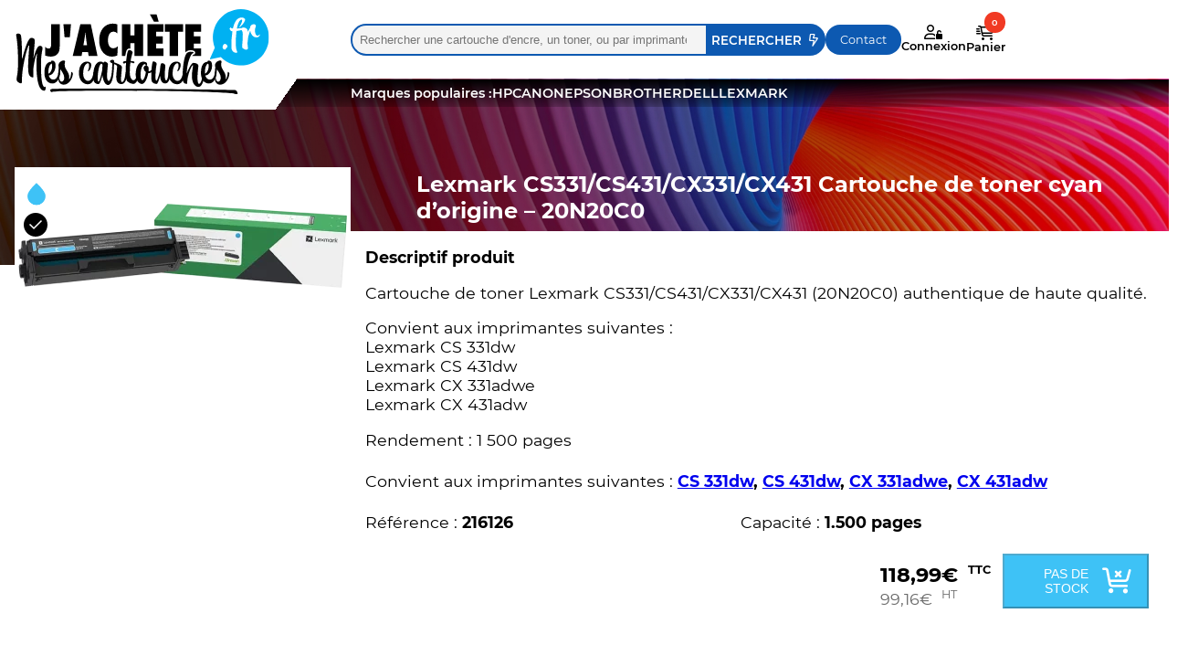

--- FILE ---
content_type: text/html; charset=UTF-8
request_url: https://www.jachetemescartouches.fr/product/lexmark-cs331-cs431-cx331-cx431-cyan-cartucho-de-toner-original-20n20c0/
body_size: 13687
content:
<!doctype html>
<html lang="fr-FR">
<head>
	<meta charset="UTF-8">
	<meta name="viewport" content="width=device-width, initial-scale=1">
	<link rel="profile" href="http://gmpg.org/xfn/11">
	<link rel="pingback" href="https://www.jachetemescartouches.fr/xmlrpc.php">

	<link rel="apple-touch-icon" sizes="60x60" href="img/favicon/apple-touch-icon.png">
	<link rel="icon" type="image/png" sizes="32x32" href="img/favicon/favicon-32x32.png">
	<link rel="icon" type="image/png" sizes="16x16" href="img/favicon/favicon-16x16.png">
	<link rel="mask-icon" href="img/favicon/safari-pinned-tab.svg" color="#5bbad5">
	<meta name="msapplication-TileColor" content="#da532c">
	<meta name="theme-color" content="#ffffff">

	<meta name='robots' content='index, follow, max-image-preview:large, max-snippet:-1, max-video-preview:-1' />

	<!-- This site is optimized with the Yoast SEO plugin v23.9 - https://yoast.com/wordpress/plugins/seo/ -->
	<title>Lexmark CS331/CS431/CX331/CX431 Cartouche de toner cyan d&#039;origine - 20N20C0 - jachetemescartouches.fr</title>
	<meta name="description" content="Choisissez la sérénité avec nos produits compatibles et premium, garantis un an : l&#039;alternative aux produits de marque au meilleur prix" />
	<link rel="canonical" href="https://www.jachetemescartouches.fr/product/lexmark-cs331-cs431-cx331-cx431-cyan-cartucho-de-toner-original-20n20c0/" />
	<meta property="og:locale" content="fr_FR" />
	<meta property="og:type" content="article" />
	<meta property="og:title" content="Lexmark CS331/CS431/CX331/CX431 Cartouche de toner cyan d&#039;origine - 20N20C0 - jachetemescartouches.fr" />
	<meta property="og:description" content="Choisissez la sérénité avec nos produits compatibles et premium, garantis un an : l&#039;alternative aux produits de marque au meilleur prix" />
	<meta property="og:url" content="https://www.jachetemescartouches.fr/product/lexmark-cs331-cs431-cx331-cx431-cyan-cartucho-de-toner-original-20n20c0/" />
	<meta property="og:site_name" content="jachetemescartouches.fr" />
	<meta property="article:modified_time" content="2026-01-08T23:31:23+00:00" />
	<meta property="og:image" content="https://www.jachetemescartouches.fr/wp-content/uploads/2023/09/216126_1.jpg" />
	<meta property="og:image:width" content="675" />
	<meta property="og:image:height" content="172" />
	<meta property="og:image:type" content="image/webp" />
	<meta name="twitter:card" content="summary_large_image" />
	<script type="application/ld+json" class="yoast-schema-graph">{"@context":"https://schema.org","@graph":[{"@type":"WebPage","@id":"https://www.jachetemescartouches.fr/product/lexmark-cs331-cs431-cx331-cx431-cyan-cartucho-de-toner-original-20n20c0/","url":"https://www.jachetemescartouches.fr/product/lexmark-cs331-cs431-cx331-cx431-cyan-cartucho-de-toner-original-20n20c0/","name":"Lexmark CS331/CS431/CX331/CX431 Cartouche de toner cyan d'origine - 20N20C0 - jachetemescartouches.fr","isPartOf":{"@id":"https://www.jachetemescartouches.fr/#website"},"primaryImageOfPage":{"@id":"https://www.jachetemescartouches.fr/product/lexmark-cs331-cs431-cx331-cx431-cyan-cartucho-de-toner-original-20n20c0/#primaryimage"},"image":{"@id":"https://www.jachetemescartouches.fr/product/lexmark-cs331-cs431-cx331-cx431-cyan-cartucho-de-toner-original-20n20c0/#primaryimage"},"thumbnailUrl":"https://www.jachetemescartouches.fr/wp-content/uploads/2023/09/216126_1.jpg","datePublished":"2023-09-26T13:29:57+00:00","dateModified":"2026-01-08T23:31:23+00:00","description":"Choisissez la sérénité avec nos produits compatibles et premium, garantis un an : l'alternative aux produits de marque au meilleur prix","breadcrumb":{"@id":"https://www.jachetemescartouches.fr/product/lexmark-cs331-cs431-cx331-cx431-cyan-cartucho-de-toner-original-20n20c0/#breadcrumb"},"inLanguage":"fr-FR","potentialAction":[{"@type":"ReadAction","target":["https://www.jachetemescartouches.fr/product/lexmark-cs331-cs431-cx331-cx431-cyan-cartucho-de-toner-original-20n20c0/"]}]},{"@type":"ImageObject","inLanguage":"fr-FR","@id":"https://www.jachetemescartouches.fr/product/lexmark-cs331-cs431-cx331-cx431-cyan-cartucho-de-toner-original-20n20c0/#primaryimage","url":"https://www.jachetemescartouches.fr/wp-content/uploads/2023/09/216126_1.jpg","contentUrl":"https://www.jachetemescartouches.fr/wp-content/uploads/2023/09/216126_1.jpg","width":675,"height":172},{"@type":"BreadcrumbList","@id":"https://www.jachetemescartouches.fr/product/lexmark-cs331-cs431-cx331-cx431-cyan-cartucho-de-toner-original-20n20c0/#breadcrumb","itemListElement":[{"@type":"ListItem","position":1,"name":"Boutique","item":"https://www.jachetemescartouches.fr/boutique/"},{"@type":"ListItem","position":2,"name":"Lexmark CS331/CS431/CX331/CX431 Cartouche de toner cyan d&rsquo;origine &#8211; 20N20C0"}]},{"@type":"WebSite","@id":"https://www.jachetemescartouches.fr/#website","url":"https://www.jachetemescartouches.fr/","name":"Jachetemescartouches.fr","description":"Distributeur du n°1 mondial de cartouches compatibles","publisher":{"@id":"https://www.jachetemescartouches.fr/#organization"},"potentialAction":[{"@type":"SearchAction","target":{"@type":"EntryPoint","urlTemplate":"https://www.jachetemescartouches.fr/?s={search_term_string}"},"query-input":{"@type":"PropertyValueSpecification","valueRequired":true,"valueName":"search_term_string"}}],"inLanguage":"fr-FR"},{"@type":"Organization","@id":"https://www.jachetemescartouches.fr/#organization","name":"jachetemescartouches.fr","url":"https://www.jachetemescartouches.fr/","logo":{"@type":"ImageObject","inLanguage":"fr-FR","@id":"https://www.jachetemescartouches.fr/#/schema/logo/image/","url":"https://www.jachetemescartouches.fr/wp-content/uploads/2023/10/logo-france-cartouche-qui-sommes-nous.jpg","contentUrl":"https://www.jachetemescartouches.fr/wp-content/uploads/2023/10/logo-france-cartouche-qui-sommes-nous.jpg","width":517,"height":376,"caption":"jachetemescartouches.fr"},"image":{"@id":"https://www.jachetemescartouches.fr/#/schema/logo/image/"}}]}</script>
	<!-- / Yoast SEO plugin. -->


<link rel='dns-prefetch' href='//kit.fontawesome.com' />
<style id='wp-img-auto-sizes-contain-inline-css' type='text/css'>
img:is([sizes=auto i],[sizes^="auto," i]){contain-intrinsic-size:3000px 1500px}
/*# sourceURL=wp-img-auto-sizes-contain-inline-css */
</style>
<style id='wp-block-library-inline-css' type='text/css'>
:root{--wp-block-synced-color:#7a00df;--wp-block-synced-color--rgb:122,0,223;--wp-bound-block-color:var(--wp-block-synced-color);--wp-editor-canvas-background:#ddd;--wp-admin-theme-color:#007cba;--wp-admin-theme-color--rgb:0,124,186;--wp-admin-theme-color-darker-10:#006ba1;--wp-admin-theme-color-darker-10--rgb:0,107,160.5;--wp-admin-theme-color-darker-20:#005a87;--wp-admin-theme-color-darker-20--rgb:0,90,135;--wp-admin-border-width-focus:2px}@media (min-resolution:192dpi){:root{--wp-admin-border-width-focus:1.5px}}.wp-element-button{cursor:pointer}:root .has-very-light-gray-background-color{background-color:#eee}:root .has-very-dark-gray-background-color{background-color:#313131}:root .has-very-light-gray-color{color:#eee}:root .has-very-dark-gray-color{color:#313131}:root .has-vivid-green-cyan-to-vivid-cyan-blue-gradient-background{background:linear-gradient(135deg,#00d084,#0693e3)}:root .has-purple-crush-gradient-background{background:linear-gradient(135deg,#34e2e4,#4721fb 50%,#ab1dfe)}:root .has-hazy-dawn-gradient-background{background:linear-gradient(135deg,#faaca8,#dad0ec)}:root .has-subdued-olive-gradient-background{background:linear-gradient(135deg,#fafae1,#67a671)}:root .has-atomic-cream-gradient-background{background:linear-gradient(135deg,#fdd79a,#004a59)}:root .has-nightshade-gradient-background{background:linear-gradient(135deg,#330968,#31cdcf)}:root .has-midnight-gradient-background{background:linear-gradient(135deg,#020381,#2874fc)}:root{--wp--preset--font-size--normal:16px;--wp--preset--font-size--huge:42px}.has-regular-font-size{font-size:1em}.has-larger-font-size{font-size:2.625em}.has-normal-font-size{font-size:var(--wp--preset--font-size--normal)}.has-huge-font-size{font-size:var(--wp--preset--font-size--huge)}.has-text-align-center{text-align:center}.has-text-align-left{text-align:left}.has-text-align-right{text-align:right}.has-fit-text{white-space:nowrap!important}#end-resizable-editor-section{display:none}.aligncenter{clear:both}.items-justified-left{justify-content:flex-start}.items-justified-center{justify-content:center}.items-justified-right{justify-content:flex-end}.items-justified-space-between{justify-content:space-between}.screen-reader-text{border:0;clip-path:inset(50%);height:1px;margin:-1px;overflow:hidden;padding:0;position:absolute;width:1px;word-wrap:normal!important}.screen-reader-text:focus{background-color:#ddd;clip-path:none;color:#444;display:block;font-size:1em;height:auto;left:5px;line-height:normal;padding:15px 23px 14px;text-decoration:none;top:5px;width:auto;z-index:100000}html :where(.has-border-color){border-style:solid}html :where([style*=border-top-color]){border-top-style:solid}html :where([style*=border-right-color]){border-right-style:solid}html :where([style*=border-bottom-color]){border-bottom-style:solid}html :where([style*=border-left-color]){border-left-style:solid}html :where([style*=border-width]){border-style:solid}html :where([style*=border-top-width]){border-top-style:solid}html :where([style*=border-right-width]){border-right-style:solid}html :where([style*=border-bottom-width]){border-bottom-style:solid}html :where([style*=border-left-width]){border-left-style:solid}html :where(img[class*=wp-image-]){height:auto;max-width:100%}:where(figure){margin:0 0 1em}html :where(.is-position-sticky){--wp-admin--admin-bar--position-offset:var(--wp-admin--admin-bar--height,0px)}@media screen and (max-width:600px){html :where(.is-position-sticky){--wp-admin--admin-bar--position-offset:0px}}

/*# sourceURL=wp-block-library-inline-css */
</style><link data-minify="1" rel='stylesheet' id='wc-blocks-style-css' href='https://www.jachetemescartouches.fr/wp-content/cache/min/1/wp-content/plugins/woocommerce/assets/client/blocks/wc-blocks.css?ver=1757939001' type='text/css' media='all' />
<style id='global-styles-inline-css' type='text/css'>
:root{--wp--preset--aspect-ratio--square: 1;--wp--preset--aspect-ratio--4-3: 4/3;--wp--preset--aspect-ratio--3-4: 3/4;--wp--preset--aspect-ratio--3-2: 3/2;--wp--preset--aspect-ratio--2-3: 2/3;--wp--preset--aspect-ratio--16-9: 16/9;--wp--preset--aspect-ratio--9-16: 9/16;--wp--preset--color--black: #000000;--wp--preset--color--cyan-bluish-gray: #abb8c3;--wp--preset--color--white: #ffffff;--wp--preset--color--pale-pink: #f78da7;--wp--preset--color--vivid-red: #cf2e2e;--wp--preset--color--luminous-vivid-orange: #ff6900;--wp--preset--color--luminous-vivid-amber: #fcb900;--wp--preset--color--light-green-cyan: #7bdcb5;--wp--preset--color--vivid-green-cyan: #00d084;--wp--preset--color--pale-cyan-blue: #8ed1fc;--wp--preset--color--vivid-cyan-blue: #0693e3;--wp--preset--color--vivid-purple: #9b51e0;--wp--preset--gradient--vivid-cyan-blue-to-vivid-purple: linear-gradient(135deg,rgb(6,147,227) 0%,rgb(155,81,224) 100%);--wp--preset--gradient--light-green-cyan-to-vivid-green-cyan: linear-gradient(135deg,rgb(122,220,180) 0%,rgb(0,208,130) 100%);--wp--preset--gradient--luminous-vivid-amber-to-luminous-vivid-orange: linear-gradient(135deg,rgb(252,185,0) 0%,rgb(255,105,0) 100%);--wp--preset--gradient--luminous-vivid-orange-to-vivid-red: linear-gradient(135deg,rgb(255,105,0) 0%,rgb(207,46,46) 100%);--wp--preset--gradient--very-light-gray-to-cyan-bluish-gray: linear-gradient(135deg,rgb(238,238,238) 0%,rgb(169,184,195) 100%);--wp--preset--gradient--cool-to-warm-spectrum: linear-gradient(135deg,rgb(74,234,220) 0%,rgb(151,120,209) 20%,rgb(207,42,186) 40%,rgb(238,44,130) 60%,rgb(251,105,98) 80%,rgb(254,248,76) 100%);--wp--preset--gradient--blush-light-purple: linear-gradient(135deg,rgb(255,206,236) 0%,rgb(152,150,240) 100%);--wp--preset--gradient--blush-bordeaux: linear-gradient(135deg,rgb(254,205,165) 0%,rgb(254,45,45) 50%,rgb(107,0,62) 100%);--wp--preset--gradient--luminous-dusk: linear-gradient(135deg,rgb(255,203,112) 0%,rgb(199,81,192) 50%,rgb(65,88,208) 100%);--wp--preset--gradient--pale-ocean: linear-gradient(135deg,rgb(255,245,203) 0%,rgb(182,227,212) 50%,rgb(51,167,181) 100%);--wp--preset--gradient--electric-grass: linear-gradient(135deg,rgb(202,248,128) 0%,rgb(113,206,126) 100%);--wp--preset--gradient--midnight: linear-gradient(135deg,rgb(2,3,129) 0%,rgb(40,116,252) 100%);--wp--preset--font-size--small: 13px;--wp--preset--font-size--medium: 20px;--wp--preset--font-size--large: 36px;--wp--preset--font-size--x-large: 42px;--wp--preset--font-family--inter: "Inter", sans-serif;--wp--preset--font-family--cardo: Cardo;--wp--preset--spacing--20: 0.44rem;--wp--preset--spacing--30: 0.67rem;--wp--preset--spacing--40: 1rem;--wp--preset--spacing--50: 1.5rem;--wp--preset--spacing--60: 2.25rem;--wp--preset--spacing--70: 3.38rem;--wp--preset--spacing--80: 5.06rem;--wp--preset--shadow--natural: 6px 6px 9px rgba(0, 0, 0, 0.2);--wp--preset--shadow--deep: 12px 12px 50px rgba(0, 0, 0, 0.4);--wp--preset--shadow--sharp: 6px 6px 0px rgba(0, 0, 0, 0.2);--wp--preset--shadow--outlined: 6px 6px 0px -3px rgb(255, 255, 255), 6px 6px rgb(0, 0, 0);--wp--preset--shadow--crisp: 6px 6px 0px rgb(0, 0, 0);}:where(.is-layout-flex){gap: 0.5em;}:where(.is-layout-grid){gap: 0.5em;}body .is-layout-flex{display: flex;}.is-layout-flex{flex-wrap: wrap;align-items: center;}.is-layout-flex > :is(*, div){margin: 0;}body .is-layout-grid{display: grid;}.is-layout-grid > :is(*, div){margin: 0;}:where(.wp-block-columns.is-layout-flex){gap: 2em;}:where(.wp-block-columns.is-layout-grid){gap: 2em;}:where(.wp-block-post-template.is-layout-flex){gap: 1.25em;}:where(.wp-block-post-template.is-layout-grid){gap: 1.25em;}.has-black-color{color: var(--wp--preset--color--black) !important;}.has-cyan-bluish-gray-color{color: var(--wp--preset--color--cyan-bluish-gray) !important;}.has-white-color{color: var(--wp--preset--color--white) !important;}.has-pale-pink-color{color: var(--wp--preset--color--pale-pink) !important;}.has-vivid-red-color{color: var(--wp--preset--color--vivid-red) !important;}.has-luminous-vivid-orange-color{color: var(--wp--preset--color--luminous-vivid-orange) !important;}.has-luminous-vivid-amber-color{color: var(--wp--preset--color--luminous-vivid-amber) !important;}.has-light-green-cyan-color{color: var(--wp--preset--color--light-green-cyan) !important;}.has-vivid-green-cyan-color{color: var(--wp--preset--color--vivid-green-cyan) !important;}.has-pale-cyan-blue-color{color: var(--wp--preset--color--pale-cyan-blue) !important;}.has-vivid-cyan-blue-color{color: var(--wp--preset--color--vivid-cyan-blue) !important;}.has-vivid-purple-color{color: var(--wp--preset--color--vivid-purple) !important;}.has-black-background-color{background-color: var(--wp--preset--color--black) !important;}.has-cyan-bluish-gray-background-color{background-color: var(--wp--preset--color--cyan-bluish-gray) !important;}.has-white-background-color{background-color: var(--wp--preset--color--white) !important;}.has-pale-pink-background-color{background-color: var(--wp--preset--color--pale-pink) !important;}.has-vivid-red-background-color{background-color: var(--wp--preset--color--vivid-red) !important;}.has-luminous-vivid-orange-background-color{background-color: var(--wp--preset--color--luminous-vivid-orange) !important;}.has-luminous-vivid-amber-background-color{background-color: var(--wp--preset--color--luminous-vivid-amber) !important;}.has-light-green-cyan-background-color{background-color: var(--wp--preset--color--light-green-cyan) !important;}.has-vivid-green-cyan-background-color{background-color: var(--wp--preset--color--vivid-green-cyan) !important;}.has-pale-cyan-blue-background-color{background-color: var(--wp--preset--color--pale-cyan-blue) !important;}.has-vivid-cyan-blue-background-color{background-color: var(--wp--preset--color--vivid-cyan-blue) !important;}.has-vivid-purple-background-color{background-color: var(--wp--preset--color--vivid-purple) !important;}.has-black-border-color{border-color: var(--wp--preset--color--black) !important;}.has-cyan-bluish-gray-border-color{border-color: var(--wp--preset--color--cyan-bluish-gray) !important;}.has-white-border-color{border-color: var(--wp--preset--color--white) !important;}.has-pale-pink-border-color{border-color: var(--wp--preset--color--pale-pink) !important;}.has-vivid-red-border-color{border-color: var(--wp--preset--color--vivid-red) !important;}.has-luminous-vivid-orange-border-color{border-color: var(--wp--preset--color--luminous-vivid-orange) !important;}.has-luminous-vivid-amber-border-color{border-color: var(--wp--preset--color--luminous-vivid-amber) !important;}.has-light-green-cyan-border-color{border-color: var(--wp--preset--color--light-green-cyan) !important;}.has-vivid-green-cyan-border-color{border-color: var(--wp--preset--color--vivid-green-cyan) !important;}.has-pale-cyan-blue-border-color{border-color: var(--wp--preset--color--pale-cyan-blue) !important;}.has-vivid-cyan-blue-border-color{border-color: var(--wp--preset--color--vivid-cyan-blue) !important;}.has-vivid-purple-border-color{border-color: var(--wp--preset--color--vivid-purple) !important;}.has-vivid-cyan-blue-to-vivid-purple-gradient-background{background: var(--wp--preset--gradient--vivid-cyan-blue-to-vivid-purple) !important;}.has-light-green-cyan-to-vivid-green-cyan-gradient-background{background: var(--wp--preset--gradient--light-green-cyan-to-vivid-green-cyan) !important;}.has-luminous-vivid-amber-to-luminous-vivid-orange-gradient-background{background: var(--wp--preset--gradient--luminous-vivid-amber-to-luminous-vivid-orange) !important;}.has-luminous-vivid-orange-to-vivid-red-gradient-background{background: var(--wp--preset--gradient--luminous-vivid-orange-to-vivid-red) !important;}.has-very-light-gray-to-cyan-bluish-gray-gradient-background{background: var(--wp--preset--gradient--very-light-gray-to-cyan-bluish-gray) !important;}.has-cool-to-warm-spectrum-gradient-background{background: var(--wp--preset--gradient--cool-to-warm-spectrum) !important;}.has-blush-light-purple-gradient-background{background: var(--wp--preset--gradient--blush-light-purple) !important;}.has-blush-bordeaux-gradient-background{background: var(--wp--preset--gradient--blush-bordeaux) !important;}.has-luminous-dusk-gradient-background{background: var(--wp--preset--gradient--luminous-dusk) !important;}.has-pale-ocean-gradient-background{background: var(--wp--preset--gradient--pale-ocean) !important;}.has-electric-grass-gradient-background{background: var(--wp--preset--gradient--electric-grass) !important;}.has-midnight-gradient-background{background: var(--wp--preset--gradient--midnight) !important;}.has-small-font-size{font-size: var(--wp--preset--font-size--small) !important;}.has-medium-font-size{font-size: var(--wp--preset--font-size--medium) !important;}.has-large-font-size{font-size: var(--wp--preset--font-size--large) !important;}.has-x-large-font-size{font-size: var(--wp--preset--font-size--x-large) !important;}
/*# sourceURL=global-styles-inline-css */
</style>

<style id='classic-theme-styles-inline-css' type='text/css'>
/*! This file is auto-generated */
.wp-block-button__link{color:#fff;background-color:#32373c;border-radius:9999px;box-shadow:none;text-decoration:none;padding:calc(.667em + 2px) calc(1.333em + 2px);font-size:1.125em}.wp-block-file__button{background:#32373c;color:#fff;text-decoration:none}
/*# sourceURL=/wp-includes/css/classic-themes.min.css */
</style>
<link rel='stylesheet' id='francecartouche-css' href='https://www.jachetemescartouches.fr/wp-content/plugins/francecartouche/public/css/francecartouche-public.css?ver=1.0.0' type='text/css' media='all' />
<link data-minify="1" rel='stylesheet' id='woocommerce-layout-css' href='https://www.jachetemescartouches.fr/wp-content/cache/min/1/wp-content/plugins/woocommerce/assets/css/woocommerce-layout.css?ver=1757939000' type='text/css' media='all' />
<link data-minify="1" rel='stylesheet' id='woocommerce-smallscreen-css' href='https://www.jachetemescartouches.fr/wp-content/cache/min/1/wp-content/plugins/woocommerce/assets/css/woocommerce-smallscreen.css?ver=1757939000' type='text/css' media='only screen and (max-width: 768px)' />
<link data-minify="1" rel='stylesheet' id='woocommerce-general-css' href='https://www.jachetemescartouches.fr/wp-content/cache/min/1/wp-content/plugins/woocommerce/assets/css/woocommerce.css?ver=1757939001' type='text/css' media='all' />
<style id='woocommerce-inline-inline-css' type='text/css'>
.woocommerce form .form-row .required { visibility: visible; }
/*# sourceURL=woocommerce-inline-inline-css */
</style>
<link rel='stylesheet' id='search-filter-plugin-styles-css' href='https://www.jachetemescartouches.fr/wp-content/plugins/search-filter-pro/public/assets/css/search-filter.min.css?ver=2.5.16' type='text/css' media='all' />
<link data-minify="1" rel='stylesheet' id='relevanssi-live-search-css' href='https://www.jachetemescartouches.fr/wp-content/cache/min/1/wp-content/plugins/relevanssi-live-ajax-search/assets/styles/style.css?ver=1757939001' type='text/css' media='all' />
<link data-minify="1" rel='stylesheet' id='font-awesome-css' href='https://www.jachetemescartouches.fr/wp-content/cache/min/1/425597c3b3.css?ver=1757939001' type='text/css' media='all' />
<link data-minify="1" rel='stylesheet' id='francecartouche-style-css' href='https://www.jachetemescartouches.fr/wp-content/cache/min/1/wp-content/themes/francecartouche-theme/style.css?ver=1757939001' type='text/css' media='all' />
<link data-minify="1" rel='stylesheet' id='francecartouche-style-inte-css' href='https://www.jachetemescartouches.fr/wp-content/cache/min/1/wp-content/themes/francecartouche-theme/css/style.css?ver=1757939001' type='text/css' media='all' />
<link data-minify="1" rel='stylesheet' id='francecartouche-header-css' href='https://www.jachetemescartouches.fr/wp-content/cache/min/1/wp-content/themes/francecartouche-theme/css/header.css?ver=1757939001' type='text/css' media='all' />
<link data-minify="1" rel='stylesheet' id='francecartouche-style-product-css' href='https://www.jachetemescartouches.fr/wp-content/cache/min/1/wp-content/themes/francecartouche-theme/css/product.css?ver=1757939001' type='text/css' media='all' />
<script type="text/javascript" src="https://www.jachetemescartouches.fr/wp-includes/js/jquery/jquery.min.js?ver=3.7.1" id="jquery-core-js"></script>
<script type="text/javascript" src="https://www.jachetemescartouches.fr/wp-includes/js/jquery/jquery-migrate.min.js?ver=3.4.1" id="jquery-migrate-js"></script>
<script type="text/javascript" src="https://www.jachetemescartouches.fr/wp-content/plugins/francecartouche/public/js/francecartouche-public.js?ver=1.0.0" id="francecartouche-js"></script>
<script type="text/javascript" src="https://www.jachetemescartouches.fr/wp-content/plugins/woocommerce/assets/js/jquery-blockui/jquery.blockUI.min.js?ver=2.7.0-wc.9.4.4" id="jquery-blockui-js" defer="defer" data-wp-strategy="defer"></script>
<script type="text/javascript" id="wc-add-to-cart-js-extra">
/* <![CDATA[ */
var wc_add_to_cart_params = {"ajax_url":"/wp-admin/admin-ajax.php","wc_ajax_url":"/?wc-ajax=%%endpoint%%","i18n_view_cart":"Voir le panier","cart_url":"https://www.jachetemescartouches.fr/panier/","is_cart":"","cart_redirect_after_add":"no"};
//# sourceURL=wc-add-to-cart-js-extra
/* ]]> */
</script>
<script type="text/javascript" src="https://www.jachetemescartouches.fr/wp-content/plugins/woocommerce/assets/js/frontend/add-to-cart.min.js?ver=9.4.4" id="wc-add-to-cart-js" defer="defer" data-wp-strategy="defer"></script>
<script type="text/javascript" id="wc-single-product-js-extra">
/* <![CDATA[ */
var wc_single_product_params = {"i18n_required_rating_text":"Veuillez s\u00e9lectionner une note","review_rating_required":"yes","flexslider":{"rtl":false,"animation":"slide","smoothHeight":true,"directionNav":false,"controlNav":"thumbnails","slideshow":false,"animationSpeed":500,"animationLoop":false,"allowOneSlide":false},"zoom_enabled":"","zoom_options":[],"photoswipe_enabled":"","photoswipe_options":{"shareEl":false,"closeOnScroll":false,"history":false,"hideAnimationDuration":0,"showAnimationDuration":0},"flexslider_enabled":""};
//# sourceURL=wc-single-product-js-extra
/* ]]> */
</script>
<script type="text/javascript" src="https://www.jachetemescartouches.fr/wp-content/plugins/woocommerce/assets/js/frontend/single-product.min.js?ver=9.4.4" id="wc-single-product-js" defer="defer" data-wp-strategy="defer"></script>
<script type="text/javascript" src="https://www.jachetemescartouches.fr/wp-content/plugins/woocommerce/assets/js/js-cookie/js.cookie.min.js?ver=2.1.4-wc.9.4.4" id="js-cookie-js" defer="defer" data-wp-strategy="defer"></script>
<script type="text/javascript" id="woocommerce-js-extra">
/* <![CDATA[ */
var woocommerce_params = {"ajax_url":"/wp-admin/admin-ajax.php","wc_ajax_url":"/?wc-ajax=%%endpoint%%"};
//# sourceURL=woocommerce-js-extra
/* ]]> */
</script>
<script type="text/javascript" src="https://www.jachetemescartouches.fr/wp-content/plugins/woocommerce/assets/js/frontend/woocommerce.min.js?ver=9.4.4" id="woocommerce-js" defer="defer" data-wp-strategy="defer"></script>
<script type="text/javascript" id="search-filter-plugin-build-js-extra">
/* <![CDATA[ */
var SF_LDATA = {"ajax_url":"https://www.jachetemescartouches.fr/wp-admin/admin-ajax.php","home_url":"https://www.jachetemescartouches.fr/","extensions":[]};
//# sourceURL=search-filter-plugin-build-js-extra
/* ]]> */
</script>
<script type="text/javascript" src="https://www.jachetemescartouches.fr/wp-content/plugins/search-filter-pro/public/assets/js/search-filter-build.min.js?ver=2.5.16" id="search-filter-plugin-build-js"></script>
<script type="text/javascript" src="https://www.jachetemescartouches.fr/wp-content/plugins/search-filter-pro/public/assets/js/chosen.jquery.min.js?ver=2.5.16" id="search-filter-plugin-chosen-js"></script>
<script defer crossorigin="anonymous" type="text/javascript" src="https://kit.fontawesome.com/425597c3b3.js" id="font-awesome-official-js"></script>
<script type="text/javascript" id="ajax-script-js-extra">
/* <![CDATA[ */
var my_ajax_object = {"ajax_url":"https://www.jachetemescartouches.fr/wp-admin/admin-ajax.php"};
//# sourceURL=ajax-script-js-extra
/* ]]> */
</script>
<script type="text/javascript" src="https://www.jachetemescartouches.fr/wp-content/themes/francecartouche-theme/js/ajax.js?ver=6.9" id="ajax-script-js"></script>
<link rel="https://api.w.org/" href="https://www.jachetemescartouches.fr/wp-json/" /><link rel="alternate" title="JSON" type="application/json" href="https://www.jachetemescartouches.fr/wp-json/wp/v2/product/16348" /><link rel="EditURI" type="application/rsd+xml" title="RSD" href="https://www.jachetemescartouches.fr/xmlrpc.php?rsd" />
<link rel='shortlink' href='https://www.jachetemescartouches.fr/?p=16348' />

		<!-- GA Google Analytics @ https://m0n.co/ga -->
		<script async src="https://www.googletagmanager.com/gtag/js?id=G-51PN6QCFSB"></script>
		<script>
			window.dataLayer = window.dataLayer || [];
			function gtag(){dataLayer.push(arguments);}
			gtag('js', new Date());
			gtag('config', 'G-51PN6QCFSB');
		</script>

		<noscript><style>.woocommerce-product-gallery{ opacity: 1 !important; }</style></noscript>
	<style class='wp-fonts-local' type='text/css'>
@font-face{font-family:Inter;font-style:normal;font-weight:300 900;font-display:fallback;src:url('https://www.jachetemescartouches.fr/wp-content/plugins/woocommerce/assets/fonts/Inter-VariableFont_slnt,wght.woff2') format('woff2');font-stretch:normal;}
@font-face{font-family:Cardo;font-style:normal;font-weight:400;font-display:fallback;src:url('https://www.jachetemescartouches.fr/wp-content/plugins/woocommerce/assets/fonts/cardo_normal_400.woff2') format('woff2');}
</style>
<link rel="icon" href="https://www.jachetemescartouches.fr/wp-content/uploads/2023/11/cropped-favicon-256x256-1-32x32.png" sizes="32x32" />
<link rel="icon" href="https://www.jachetemescartouches.fr/wp-content/uploads/2023/11/cropped-favicon-256x256-1-192x192.png" sizes="192x192" />
<link rel="apple-touch-icon" href="https://www.jachetemescartouches.fr/wp-content/uploads/2023/11/cropped-favicon-256x256-1-180x180.png" />
<meta name="msapplication-TileImage" content="https://www.jachetemescartouches.fr/wp-content/uploads/2023/11/cropped-favicon-256x256-1-270x270.png" />
		<style type="text/css" id="wp-custom-css">
			/* Correction chevauchement pop-up du panier */

header#masthead > div > div.header__container__menu {
	z-index: 1;
}

div.widget.woocommerce.widget_shopping_cart {
	z-index: 999;
}

div#line2 {
	z-index: -1;
}

/* Correction hauteur arrière-plan coloré */

@media only screen and (max-width: 575.98px) {
  .header-shop::after {
		height: 220px !important;
	}
}

/* Correction hauteur du contenu */

@media only screen and (max-width: 575.98px) {
  #content {
		margin: 60px auto 0;
	}
}

/* Correction footer coupé */
footer#colophon {
	width: 100%;
}

/* Changement couleur titre produit */

div.ref-product strong {
	color: #fff;
}

/*Forcer retour à la ligne des suggestions du panier */
.content-cart {
	display: block !important;
}

.woocommerce .cart-collaterals .cross-sells, .woocommerce-page .cart-collaterals .cross-sells {
	width: 100% !important;
}

.cross-sells {
	margin-bottom: 2.8em !important;
}		</style>
			<script>
		window.dataLayer = window.dataLayer || [];
		function gtag(){dataLayer.push(arguments);}
		gtag('js', new Date());

		gtag('config', 'G-51PN6QCFSB')
	</script>
<meta name="generator" content="WP Rocket 3.20.3" data-wpr-features="wpr_minify_css wpr_preload_links wpr_desktop" /></head>

<body class="wp-singular product-template-default single single-product postid-16348 wp-theme-francecartouche-theme theme-francecartouche-theme woocommerce woocommerce-page woocommerce-no-js">


<div id="page" class="hfeed site" >

	<header data-rocket-location-hash="df87dbc3c7bfdaebeeefca84de16aede" id="masthead" class="site-header header-page" role="banner">

		<div class="header_container" >
			<div class="header__container__logo " >
				<a href="https://www.jachetemescartouches.fr/" rel="home">
					<img src="https://www.jachetemescartouches.fr/wp-content/themes/francecartouche-theme/img/logo-france-cartouche.svg" alt="France Cartouche">
				</a>
			</div>
			<div class="header__container__menu " >
				<div id="line1" >
					<div class="col-search ">
						<form role="search" method="get" class="search-form" action="https://www.jachetemescartouches.fr/">
	<label>
		<span class="screen-reader-text">Rechercher&nbsp;:</span>
		<input type="search" class="search-field" placeholder="Rechercher une cartouche d'encre, un toner, ou par imprimante. Ex : HP 305, PG545" value="" name="s" data-rlvlive="true" data-rlvparentel="#rlvlive_1" data-rlvconfig="default">
	</label>
	<input type="submit" class="search-submit" value="Rechercher&nbsp;&nbsp;&#xe0b7;">
<span class="relevanssi-live-search-instructions">Quand les résultats de l'auto-complétion sont disponibles, utilisez les flèches haut et bas pour évaluer entrer pour aller à la page désirée. Utilisateurs et utilisatrices d‘appareils tactiles, explorez en touchant ou par des gestes de balayage.</span><div id="rlvlive_1"></div></form>
					</div>
					<div class="col-menu">
						<!--<a href="#" class="btn-menu button-menu">
							<span>Menu</span><i class="fa-regular fa-bars"></i>
						</a>
						-->
						<a href="/contactez-nous" class="btn-menu button-contact">
							<i class="fa-regular fa-envelope"></i>
							<span>Contact</span>
						</a>
						<a href="/mon-compte" class="button-account"> <!-- todo : vérifier l'url -->
							<i class="fa-regular fa-user-unlock"></i>
															<span>Connexion</span>
													</a>
								<div id="site-header-cart" class="site-header-cart menu">
			<a href="/panier" class="button-cart" data-count="0">
				<i class="fa-regular fa-cart-shopping-fast"></i>
				<span>Panier</span>
			</a>
			<div>
				<div class="widget woocommerce widget_shopping_cart"><div class="widget_shopping_cart_content"></div></div>			</div>
		</div>
							</div>
				</div>
				<div id="line2" >
					<span class="display-laptop">Marques populaires :</span>
					<span id="recherche-rapide" class="display-mobile">Recherche rapide</span>
					<nav class="nav-primary"><ul id="menu-header-categories" class="nav-primary__menu"><li id="menu-item-6598" class="menu-item menu-item-type-taxonomy menu-item-object-constructeur menu-item-6598"><a href="https://www.jachetemescartouches.fr/constructeur/hp/">HP</a></li>
<li id="menu-item-6597" class="menu-item menu-item-type-taxonomy menu-item-object-constructeur menu-item-6597"><a href="https://www.jachetemescartouches.fr/constructeur/canon/">CANON</a></li>
<li id="menu-item-15935" class="menu-item menu-item-type-taxonomy menu-item-object-constructeur menu-item-15935"><a href="https://www.jachetemescartouches.fr/constructeur/epson/">EPSON</a></li>
<li id="menu-item-15936" class="menu-item menu-item-type-taxonomy menu-item-object-constructeur menu-item-15936"><a href="https://www.jachetemescartouches.fr/constructeur/brother/">BROTHER</a></li>
<li id="menu-item-15967" class="menu-item menu-item-type-taxonomy menu-item-object-constructeur menu-item-15967"><a href="https://www.jachetemescartouches.fr/constructeur/dell/">DELL</a></li>
<li id="menu-item-15966" class="menu-item menu-item-type-taxonomy menu-item-object-constructeur current-product-ancestor current-menu-parent current-product-parent menu-item-15966"><a href="https://www.jachetemescartouches.fr/constructeur/lexmark/">LEXMARK</a></li>
</ul></nav>				</div>
			</div>
		</div>


	</header><!-- #masthead -->

	<div data-rocket-location-hash="344fca48b8cb1d667a542d26851040fa" id="content" class="site-content hero1" tabindex="-1">
		<div data-rocket-location-hash="5c08e896a53416b9b664ca251b77068f" class="col-full">

			<div class="background">
				<div class="container">
					<p id="breadcrumbs"><span><span><a href="https://www.jachetemescartouches.fr/boutique/">Boutique</a></span>  <span class="breadcrumb_last" aria-current="page">Lexmark CS331/CS431/CX331/CX431 Cartouche de toner cyan d&rsquo;origine &#8211; 20N20C0</span></span></p>				</div>
			</div>

	
	<div class="woocommerce-notices-wrapper"></div>
	<div class="ref-product">
		<div class="title">
			<strong class="color-blue">Lexmark CS331/CS431/CX331/CX431 Cartouche de toner cyan d&rsquo;origine &#8211; 20N20C0</strong>
		</div>
	</div>

	<div class="container container-product">

		<div id="product-16348" class="product-page product type-product post-16348 status-publish first outofstock product_cat-uncategorized has-post-thumbnail taxable shipping-taxable purchasable product-type-simple">
			<div class="first-row">
				<div class="image-product">
					<div class="color-product">
						<img src="https://www.jachetemescartouches.fr/wp-content/themes/francecartouche-theme/img/goutte.png"
							 class="background-color-blue"
							 alt="Magenta"/>
						<span
							class="tooltip-color blue">Cyan</span>
					</div>

					<div class="product-type">
													<i class="fa-sharp fa-regular fa-check product-label background-color-black"></i>
							<span class="tooltip-product-type background-color-black">Original</span>
											</div>

											<img src="https://www.jachetemescartouches.fr/wp-content/uploads/2023/09/216126_1-360x92.jpg" alt="Lexmark CS331/CS431/CX331/CX431 Cartouche de toner cyan d&rsquo;origine &#8211; 20N20C0"/>
									</div>
				<div class="infos-product">
										<div class="description-product-page">
						<strong>Descriptif produit</strong> <p>Cartouche de toner Lexmark CS331/CS431/CX331/CX431 (20N20C0) authentique de haute qualité.</p>
<p>Convient aux imprimantes suivantes :<br />
Lexmark CS 331dw<br />
Lexmark CS 431dw<br />
Lexmark CX 331adwe<br />
Lexmark CX 431adw</p>
<p>Rendement : 1 500 pages</p>					</div>
					<div class="infos-complement">
						<span>Convient aux imprimantes suivantes : <strong><a href='https://www.jachetemescartouches.fr/?s=CS%20331dw' target='_blank'>CS 331dw</a>, <a href='https://www.jachetemescartouches.fr/?s=CS%20431dw' target='_blank'>CS 431dw</a>, <a href='https://www.jachetemescartouches.fr/?s=CX%20331adwe' target='_blank'>CX 331adwe</a>, <a href='https://www.jachetemescartouches.fr/?s=CX%20431adw' target='_blank'>CX 431adw</a></strong></span><br/>
					</div>
					<div class="infos-complement">
						<span>Référence : <strong>216126</strong></span>
						<span>Capacité : <strong>1.500 pages</strong></span>
					</div>
					<!--				<div class="promotion">-->
					<!--					Encart promotion-->
					<!--				</div>-->
					<div class="actions-product">
						
	
	<form class="cart" action="https://www.jachetemescartouches.fr/product/lexmark-cs331-cs431-cx331-cx431-cyan-cartucho-de-toner-original-20n20c0/" method="post" enctype='multipart/form-data'>
		<div class="price-product">
			<div class="price-ht">
				<span class="woocommerce-Price-amount amount"><bdi>118,99<span class="woocommerce-Price-currencySymbol">&euro;</span></bdi></span>				<sup>ttc</sup>
			</div>
			<div class="price-ttc">
				<span class="woocommerce-Price-amount amount"><bdi>99,16<span class="woocommerce-Price-currencySymbol">&euro;</span></bdi></span>				<sup>ht</sup>
			</div>
		</div>

		
		
		
					<button class="product_type_simple button alt" disabled>Pas de stock</button>
			</form>

	
					</div>
				</div>
			</div>

			<div
				class="tab-container tab woocommerce-Tabs-panel woocommerce-Tabs-panel--description panel entry-content wc-tab"
				id="tab-description" role="tabpanel" aria-labelledby="tab-title-description" style="">
				<h2>Caractéristiques</h2>
				<!-- todo ajouter les infos -->
				<div class="colonne">
					<div>
						Référence de la cartouche : <strong>216126</strong>
					</div>
					<div>
						Capacité : <strong>1.500 pages</strong>
					</div>
				</div>

				<div class="colonne">
					<div>
						Marque de l'imprimante : <strong>Lexmark</strong>
					</div>
					<div>
						Couleur d'impression : <strong>Cyan</strong>
					</div>

				</div>

				<div class="colonne">
					<div>
						Type de cartouche : <strong>Toner</strong>
					</div>
				</div>

			</div>
			
		</div>
	</div>



		</div><!-- .col-full -->
	</div><!-- #content -->

	
	<footer id="colophon" class="site-footer" role="contentinfo">
		<div class="container">

			<div class="col">
				<a href="https://www.jachetemescartouches.fr/" rel="home">
					<img src="https://www.jachetemescartouches.fr/wp-content/themes/francecartouche-theme/img/logo-footer-texte.png" alt="France Cartouche" style="width:70%;">
				</a>
			</div>
			<div class="col">
				<nav class="nav-footer"><ul id="menu-footer-1" class="nav-primary__menu"><li id="menu-item-160" class="menu-item menu-item-type-post_type menu-item-object-page menu-item-160"><a href="https://www.jachetemescartouches.fr/conditions-generales-de-vente/">Conditions générales de vente</a></li>
<li id="menu-item-15972" class="menu-item menu-item-type-post_type menu-item-object-page menu-item-15972"><a href="https://www.jachetemescartouches.fr/politique-de-confidentialite/">Politique de confidentialité</a></li>
</ul></nav>
			</div>
			<div class="col col-footer-2">
<!--				-->				<nav class="nav-footer"><ul id="menu-footer-2" class="nav-primary__menu"><li id="menu-item-155" class="menu-item menu-item-type-post_type menu-item-object-page menu-item-155"><a href="https://www.francecartouches.fr/" target="_blank">Rachat des cartouches vides</a></li>
						<li id="menu-item-154" class="menu-item menu-item-type-post_type menu-item-object-page menu-item-154"><a href="/contactez-nous/">Contactez-nous</a></li>
					</ul></nav>
			</div>
			<div class="col">
				<a href="/qui-sommes-nous" class="a-footer-1">Qui sommes-nous ?</a>
							</div>
		</div><!-- .col-full -->
		<div class="container-fluid footer2">
			<div class="container">
					<nav class="nav-footer-bottom"><ul id="menu-footer-3" class="nav-primary__menu"><li id="menu-item-157" class="menu-item menu-item-type-post_type menu-item-object-page menu-item-157"><a href="https://www.jachetemescartouches.fr/mentions-legales/">Mentions légales</a></li>
</ul></nav>				<div class="col">
					Fabriqué avec <span class="color-red">&#10084;</span> par <a href="https://www.nouveauxterritoires.fr" title="Nouveaux Territoires - Créateur de solutions">Nouveaux Territoires</a>
				</div>
			</div>
		</div>
	</footer><!-- #colophon -->

	
</div><!-- #page -->

<script type="speculationrules">
{"prefetch":[{"source":"document","where":{"and":[{"href_matches":"/*"},{"not":{"href_matches":["/wp-*.php","/wp-admin/*","/wp-content/uploads/*","/wp-content/*","/wp-content/plugins/*","/wp-content/themes/francecartouche-theme/*","/*\\?(.+)"]}},{"not":{"selector_matches":"a[rel~=\"nofollow\"]"}},{"not":{"selector_matches":".no-prefetch, .no-prefetch a"}}]},"eagerness":"conservative"}]}
</script>
	<script type="text/javascript">
	var relevanssi_rt_regex = /(&|\?)_(rt|rt_nonce)=(\w+)/g
	var newUrl = window.location.search.replace(relevanssi_rt_regex, '')
	history.replaceState(null, null, window.location.pathname + newUrl + window.location.hash)
	</script>
			<style type="text/css">
			.relevanssi-live-search-results {
				opacity: 0;
				transition: opacity .25s ease-in-out;
				-moz-transition: opacity .25s ease-in-out;
				-webkit-transition: opacity .25s ease-in-out;
				height: 0;
				overflow: hidden;
				z-index: 9999995; /* Exceed SearchWP Modal Search Form overlay. */
				position: absolute;
				display: none;
			}

			.relevanssi-live-search-results-showing {
				display: block;
				opacity: 1;
				height: auto;
				overflow: auto;
			}

			.relevanssi-live-search-no-results, .relevanssi-live-search-didyoumean {
				padding: 0 1em;
			}
		</style>
			<script type='text/javascript'>
		(function () {
			var c = document.body.className;
			c = c.replace(/woocommerce-no-js/, 'woocommerce-js');
			document.body.className = c;
		})();
	</script>
	<script type="text/javascript" src="https://www.jachetemescartouches.fr/wp-includes/js/jquery/ui/core.min.js?ver=1.13.3" id="jquery-ui-core-js"></script>
<script type="text/javascript" src="https://www.jachetemescartouches.fr/wp-includes/js/jquery/ui/datepicker.min.js?ver=1.13.3" id="jquery-ui-datepicker-js"></script>
<script type="text/javascript" id="jquery-ui-datepicker-js-after">
/* <![CDATA[ */
jQuery(function(jQuery){jQuery.datepicker.setDefaults({"closeText":"Fermer","currentText":"Aujourd\u2019hui","monthNames":["janvier","f\u00e9vrier","mars","avril","mai","juin","juillet","ao\u00fbt","septembre","octobre","novembre","d\u00e9cembre"],"monthNamesShort":["Jan","F\u00e9v","Mar","Avr","Mai","Juin","Juil","Ao\u00fbt","Sep","Oct","Nov","D\u00e9c"],"nextText":"Suivant","prevText":"Pr\u00e9c\u00e9dent","dayNames":["dimanche","lundi","mardi","mercredi","jeudi","vendredi","samedi"],"dayNamesShort":["dim","lun","mar","mer","jeu","ven","sam"],"dayNamesMin":["D","L","M","M","J","V","S"],"dateFormat":"MM d, yy","firstDay":1,"isRTL":false});});
//# sourceURL=jquery-ui-datepicker-js-after
/* ]]> */
</script>
<script type="text/javascript" id="rocket-browser-checker-js-after">
/* <![CDATA[ */
"use strict";var _createClass=function(){function defineProperties(target,props){for(var i=0;i<props.length;i++){var descriptor=props[i];descriptor.enumerable=descriptor.enumerable||!1,descriptor.configurable=!0,"value"in descriptor&&(descriptor.writable=!0),Object.defineProperty(target,descriptor.key,descriptor)}}return function(Constructor,protoProps,staticProps){return protoProps&&defineProperties(Constructor.prototype,protoProps),staticProps&&defineProperties(Constructor,staticProps),Constructor}}();function _classCallCheck(instance,Constructor){if(!(instance instanceof Constructor))throw new TypeError("Cannot call a class as a function")}var RocketBrowserCompatibilityChecker=function(){function RocketBrowserCompatibilityChecker(options){_classCallCheck(this,RocketBrowserCompatibilityChecker),this.passiveSupported=!1,this._checkPassiveOption(this),this.options=!!this.passiveSupported&&options}return _createClass(RocketBrowserCompatibilityChecker,[{key:"_checkPassiveOption",value:function(self){try{var options={get passive(){return!(self.passiveSupported=!0)}};window.addEventListener("test",null,options),window.removeEventListener("test",null,options)}catch(err){self.passiveSupported=!1}}},{key:"initRequestIdleCallback",value:function(){!1 in window&&(window.requestIdleCallback=function(cb){var start=Date.now();return setTimeout(function(){cb({didTimeout:!1,timeRemaining:function(){return Math.max(0,50-(Date.now()-start))}})},1)}),!1 in window&&(window.cancelIdleCallback=function(id){return clearTimeout(id)})}},{key:"isDataSaverModeOn",value:function(){return"connection"in navigator&&!0===navigator.connection.saveData}},{key:"supportsLinkPrefetch",value:function(){var elem=document.createElement("link");return elem.relList&&elem.relList.supports&&elem.relList.supports("prefetch")&&window.IntersectionObserver&&"isIntersecting"in IntersectionObserverEntry.prototype}},{key:"isSlowConnection",value:function(){return"connection"in navigator&&"effectiveType"in navigator.connection&&("2g"===navigator.connection.effectiveType||"slow-2g"===navigator.connection.effectiveType)}}]),RocketBrowserCompatibilityChecker}();
//# sourceURL=rocket-browser-checker-js-after
/* ]]> */
</script>
<script type="text/javascript" id="rocket-preload-links-js-extra">
/* <![CDATA[ */
var RocketPreloadLinksConfig = {"excludeUris":"/(?:.+/)?feed(?:/(?:.+/?)?)?$|/(?:.+/)?embed/|/commande/??(.*)|/panier/?|/mon-compte/??(.*)|/(index.php/)?(.*)wp-json(/.*|$)|/refer/|/go/|/recommend/|/recommends/","usesTrailingSlash":"1","imageExt":"jpg|jpeg|gif|png|tiff|bmp|webp|avif|pdf|doc|docx|xls|xlsx|php","fileExt":"jpg|jpeg|gif|png|tiff|bmp|webp|avif|pdf|doc|docx|xls|xlsx|php|html|htm","siteUrl":"https://www.jachetemescartouches.fr","onHoverDelay":"100","rateThrottle":"3"};
//# sourceURL=rocket-preload-links-js-extra
/* ]]> */
</script>
<script type="text/javascript" id="rocket-preload-links-js-after">
/* <![CDATA[ */
(function() {
"use strict";var r="function"==typeof Symbol&&"symbol"==typeof Symbol.iterator?function(e){return typeof e}:function(e){return e&&"function"==typeof Symbol&&e.constructor===Symbol&&e!==Symbol.prototype?"symbol":typeof e},e=function(){function i(e,t){for(var n=0;n<t.length;n++){var i=t[n];i.enumerable=i.enumerable||!1,i.configurable=!0,"value"in i&&(i.writable=!0),Object.defineProperty(e,i.key,i)}}return function(e,t,n){return t&&i(e.prototype,t),n&&i(e,n),e}}();function i(e,t){if(!(e instanceof t))throw new TypeError("Cannot call a class as a function")}var t=function(){function n(e,t){i(this,n),this.browser=e,this.config=t,this.options=this.browser.options,this.prefetched=new Set,this.eventTime=null,this.threshold=1111,this.numOnHover=0}return e(n,[{key:"init",value:function(){!this.browser.supportsLinkPrefetch()||this.browser.isDataSaverModeOn()||this.browser.isSlowConnection()||(this.regex={excludeUris:RegExp(this.config.excludeUris,"i"),images:RegExp(".("+this.config.imageExt+")$","i"),fileExt:RegExp(".("+this.config.fileExt+")$","i")},this._initListeners(this))}},{key:"_initListeners",value:function(e){-1<this.config.onHoverDelay&&document.addEventListener("mouseover",e.listener.bind(e),e.listenerOptions),document.addEventListener("mousedown",e.listener.bind(e),e.listenerOptions),document.addEventListener("touchstart",e.listener.bind(e),e.listenerOptions)}},{key:"listener",value:function(e){var t=e.target.closest("a"),n=this._prepareUrl(t);if(null!==n)switch(e.type){case"mousedown":case"touchstart":this._addPrefetchLink(n);break;case"mouseover":this._earlyPrefetch(t,n,"mouseout")}}},{key:"_earlyPrefetch",value:function(t,e,n){var i=this,r=setTimeout(function(){if(r=null,0===i.numOnHover)setTimeout(function(){return i.numOnHover=0},1e3);else if(i.numOnHover>i.config.rateThrottle)return;i.numOnHover++,i._addPrefetchLink(e)},this.config.onHoverDelay);t.addEventListener(n,function e(){t.removeEventListener(n,e,{passive:!0}),null!==r&&(clearTimeout(r),r=null)},{passive:!0})}},{key:"_addPrefetchLink",value:function(i){return this.prefetched.add(i.href),new Promise(function(e,t){var n=document.createElement("link");n.rel="prefetch",n.href=i.href,n.onload=e,n.onerror=t,document.head.appendChild(n)}).catch(function(){})}},{key:"_prepareUrl",value:function(e){if(null===e||"object"!==(void 0===e?"undefined":r(e))||!1 in e||-1===["http:","https:"].indexOf(e.protocol))return null;var t=e.href.substring(0,this.config.siteUrl.length),n=this._getPathname(e.href,t),i={original:e.href,protocol:e.protocol,origin:t,pathname:n,href:t+n};return this._isLinkOk(i)?i:null}},{key:"_getPathname",value:function(e,t){var n=t?e.substring(this.config.siteUrl.length):e;return n.startsWith("/")||(n="/"+n),this._shouldAddTrailingSlash(n)?n+"/":n}},{key:"_shouldAddTrailingSlash",value:function(e){return this.config.usesTrailingSlash&&!e.endsWith("/")&&!this.regex.fileExt.test(e)}},{key:"_isLinkOk",value:function(e){return null!==e&&"object"===(void 0===e?"undefined":r(e))&&(!this.prefetched.has(e.href)&&e.origin===this.config.siteUrl&&-1===e.href.indexOf("?")&&-1===e.href.indexOf("#")&&!this.regex.excludeUris.test(e.href)&&!this.regex.images.test(e.href))}}],[{key:"run",value:function(){"undefined"!=typeof RocketPreloadLinksConfig&&new n(new RocketBrowserCompatibilityChecker({capture:!0,passive:!0}),RocketPreloadLinksConfig).init()}}]),n}();t.run();
}());

//# sourceURL=rocket-preload-links-js-after
/* ]]> */
</script>
<script type="text/javascript" src="https://www.jachetemescartouches.fr/wp-content/plugins/woocommerce/assets/js/sourcebuster/sourcebuster.min.js?ver=9.4.4" id="sourcebuster-js-js"></script>
<script type="text/javascript" id="wc-order-attribution-js-extra">
/* <![CDATA[ */
var wc_order_attribution = {"params":{"lifetime":1.0e-5,"session":30,"base64":false,"ajaxurl":"https://www.jachetemescartouches.fr/wp-admin/admin-ajax.php","prefix":"wc_order_attribution_","allowTracking":true},"fields":{"source_type":"current.typ","referrer":"current_add.rf","utm_campaign":"current.cmp","utm_source":"current.src","utm_medium":"current.mdm","utm_content":"current.cnt","utm_id":"current.id","utm_term":"current.trm","utm_source_platform":"current.plt","utm_creative_format":"current.fmt","utm_marketing_tactic":"current.tct","session_entry":"current_add.ep","session_start_time":"current_add.fd","session_pages":"session.pgs","session_count":"udata.vst","user_agent":"udata.uag"}};
//# sourceURL=wc-order-attribution-js-extra
/* ]]> */
</script>
<script type="text/javascript" src="https://www.jachetemescartouches.fr/wp-content/plugins/woocommerce/assets/js/frontend/order-attribution.min.js?ver=9.4.4" id="wc-order-attribution-js"></script>
<script type="text/javascript" id="relevanssi-live-search-client-js-extra">
/* <![CDATA[ */
var relevanssi_live_search_params = [];
relevanssi_live_search_params = {"ajaxurl":"https:\/\/www.jachetemescartouches.fr\/wp-admin\/admin-ajax.php","config":{"default":{"input":{"delay":300,"min_chars":3},"results":{"position":"bottom","width":"auto","offset":{"x":0,"y":5},"static_offset":true}}},"msg_no_config_found":"Aucune configuration valide de Relevanssi Live Search n\u2018a \u00e9t\u00e9 trouv\u00e9e\u00a0!","msg_loading_results":"Chargement des r\u00e9sultats de recherche.","messages_template":"<div class=\"live-ajax-messages\">\n\t<div id=\"relevanssi-live-ajax-search-spinner\"><\/div>\n<\/div>\n"};;
//# sourceURL=relevanssi-live-search-client-js-extra
/* ]]> */
</script>
<script type="text/javascript" src="https://www.jachetemescartouches.fr/wp-content/plugins/relevanssi-live-ajax-search/assets/javascript/dist/script.min.js?ver=2.5" id="relevanssi-live-search-client-js"></script>
<script type="text/javascript" src="//kit.fontawesome.com/425597c3b3.js?ver=6.9" id="font-awesome-js"></script>
<script type="text/javascript" src="https://www.jachetemescartouches.fr/wp-content/themes/francecartouche-theme/js/header-cart.js?ver=1768706565" id="francecartouche-header-js"></script>
<script type="text/javascript" src="https://www.jachetemescartouches.fr/wp-content/themes/francecartouche-theme/js/theme.js?ver=1768706565" id="fc_theme_js-js"></script>
<script type="text/javascript" id="wc-cart-fragments-js-extra">
/* <![CDATA[ */
var wc_cart_fragments_params = {"ajax_url":"/wp-admin/admin-ajax.php","wc_ajax_url":"/?wc-ajax=%%endpoint%%","cart_hash_key":"wc_cart_hash_224d8027b922a656be2a5c9b512154ad","fragment_name":"wc_fragments_224d8027b922a656be2a5c9b512154ad","request_timeout":"5000"};
//# sourceURL=wc-cart-fragments-js-extra
/* ]]> */
</script>
<script type="text/javascript" src="https://www.jachetemescartouches.fr/wp-content/plugins/woocommerce/assets/js/frontend/cart-fragments.min.js?ver=9.4.4" id="wc-cart-fragments-js" defer="defer" data-wp-strategy="defer"></script>

<script>var rocket_beacon_data = {"ajax_url":"https:\/\/www.jachetemescartouches.fr\/wp-admin\/admin-ajax.php","nonce":"5369f9c282","url":"https:\/\/www.jachetemescartouches.fr\/product\/lexmark-cs331-cs431-cx331-cx431-cyan-cartucho-de-toner-original-20n20c0","is_mobile":false,"width_threshold":1600,"height_threshold":700,"delay":500,"debug":null,"status":{"atf":true,"lrc":true,"preconnect_external_domain":true},"elements":"img, video, picture, p, main, div, li, svg, section, header, span","lrc_threshold":1800,"preconnect_external_domain_elements":["link","script","iframe"],"preconnect_external_domain_exclusions":["static.cloudflareinsights.com","rel=\"profile\"","rel=\"preconnect\"","rel=\"dns-prefetch\"","rel=\"icon\""]}</script><script data-name="wpr-wpr-beacon" src='https://www.jachetemescartouches.fr/wp-content/plugins/wp-rocket/assets/js/wpr-beacon.min.js' async></script></body>
</html>

<!-- This website is like a Rocket, isn't it? Performance optimized by WP Rocket. Learn more: https://wp-rocket.me -->

--- FILE ---
content_type: text/css
request_url: https://www.jachetemescartouches.fr/wp-content/cache/min/1/wp-content/themes/francecartouche-theme/css/style.css?ver=1757939001
body_size: 17177
content:
@charset "UTF-8";:root{--woocommerce:#7F54B3;--wc-green:#7ad03a;--wc-red:#a00;--wc-orange:#ffba00;--wc-blue:#3EC2F6;--wc-primary:#0D59B1;--wc-primary-text:#fff;--wc-secondary:#9fc2eb;--wc-secondary-text:#192b3f;--wc-highlight:#b1130d;--wc-highligh-text:#f5cac8;--wc-content-bg:#fff;--wc-subtext:#767676}@keyframes spin{100%{transform:rotate(360deg)}}@font-face{font-display:swap;font-family:"star";src:url(../../../../../../../themes/francecartouche-theme/fonts/star.eot);src:url("../../../../../../../themes/francecartouche-theme/fonts/star.eot?#iefix") format("embedded-opentype"),url(../../../../../../../themes/francecartouche-theme/fonts/star.woff) format("woff"),url(../../../../../../../themes/francecartouche-theme/fonts/star.ttf) format("truetype"),url("../../../../../../../themes/francecartouche-theme/fonts/star.svg#star") format("svg");font-weight:400;font-style:normal}@font-face{font-display:swap;font-family:"WooCommerce";src:url(../../../../../../../themes/francecartouche-theme/fonts/WooCommerce.eot);src:url("../../../../../../../themes/francecartouche-theme/fonts/WooCommerce.eot?#iefix") format("embedded-opentype"),url(../../../../../../../themes/francecartouche-theme/fonts/WooCommerce.woff) format("woff"),url(../../../../../../../themes/francecartouche-theme/fonts/WooCommerce.ttf) format("truetype"),url("../../../../../../../themes/francecartouche-theme/fonts/WooCommerce.svg#WooCommerce") format("svg");font-weight:400;font-style:normal}p.demo_store,.woocommerce-store-notice{position:absolute;top:0;left:0;right:0;margin:0;width:100%;font-size:1em;padding:1em 0;text-align:center;background-color:#0D59B1;color:#fff;z-index:99998;box-shadow:0 1px 1em rgba(0,0,0,.2);display:none}p.demo_store a,.woocommerce-store-notice a{color:#fff;text-decoration:underline}.screen-reader-text{clip:rect(1px,1px,1px,1px);height:1px;overflow:hidden;position:absolute!important;width:1px;word-wrap:normal!important}.admin-bar p.demo_store{top:32px}.clear{clear:both}.woocommerce .blockUI.blockOverlay{position:relative}.woocommerce .blockUI.blockOverlay::before{height:1em;width:1em;display:block;position:absolute;top:50%;left:50%;margin-left:-.5em;margin-top:-.5em;content:"";animation:spin 1s ease-in-out infinite;background:url(../../../../../../../themes/francecartouche-theme/images/icons/loader.svg) center center;background-size:cover;line-height:1;text-align:center;font-size:2em;color:rgba(0,0,0,.75)}.woocommerce .loader::before{height:1em;width:1em;display:block;position:absolute;top:50%;left:50%;margin-left:-.5em;margin-top:-.5em;content:"";animation:spin 1s ease-in-out infinite;background:url(../../../../../../../themes/francecartouche-theme/images/icons/loader.svg) center center;background-size:cover;line-height:1;text-align:center;font-size:2em;color:rgba(0,0,0,.75)}.woocommerce a.remove{display:block;font-size:1.5em;height:1em;width:1em;text-align:center;line-height:1;border-radius:100%;color:red!important;text-decoration:none;font-weight:700;border:0}.woocommerce a.remove:hover{color:#fff!important;background:red}.woocommerce small.note{display:block;color:#767676;font-size:.857em;margin-top:10px}.woocommerce .woocommerce-breadcrumb{*zoom:1;margin:0 0 1em;padding:0;font-size:.92em;color:#767676}.woocommerce .woocommerce-breadcrumb::before,.woocommerce .woocommerce-breadcrumb::after{content:" ";display:table}.woocommerce .woocommerce-breadcrumb::after{clear:both}.woocommerce .woocommerce-breadcrumb a{color:#767676}.woocommerce .quantity .qty{width:3.631em;text-align:center}.woocommerce div.product{margin-bottom:0;position:relative}.woocommerce div.product .product_title{clear:none;margin-top:0;padding:0}.woocommerce div.product span.price,.woocommerce div.product p.price{color:#b1130d;font-size:1.25em}.woocommerce div.product span.price ins,.woocommerce div.product p.price ins{background:inherit;font-weight:700;display:inline-block}.woocommerce div.product span.price del,.woocommerce div.product p.price del{opacity:.5;display:inline-block}.woocommerce div.product p.stock{font-size:.92em}.woocommerce div.product .stock{color:#b1130d}.woocommerce div.product .out-of-stock{color:red}.woocommerce div.product .woocommerce-product-rating{margin-bottom:1.618em}.woocommerce div.product div.images{margin-bottom:2em}.woocommerce div.product div.images img{display:block;width:100%;height:auto;box-shadow:none}.woocommerce div.product div.images div.thumbnails{padding-top:1em}.woocommerce div.product div.images.woocommerce-product-gallery{position:relative}.woocommerce div.product div.images .woocommerce-product-gallery__wrapper{transition:all cubic-bezier(.795,-.035,0,1) 0.5s;margin:0;padding:0}.woocommerce div.product div.images .woocommerce-product-gallery__wrapper .zoomImg{background-color:#fff;opacity:0}.woocommerce div.product div.images .woocommerce-product-gallery__image--placeholder{border:1px solid #f2f2f2}.woocommerce div.product div.images .woocommerce-product-gallery__image:nth-child(n+2){width:25%;display:inline-block}.woocommerce div.product div.images .woocommerce-product-gallery__trigger{position:absolute;top:.5em;right:.5em;font-size:2em;z-index:9;width:36px;height:36px;background:#fff;text-indent:-9999px;border-radius:100%;box-sizing:content-box}.woocommerce div.product div.images .woocommerce-product-gallery__trigger::before{content:"";display:block;width:10px;height:10px;border:2px solid #000;border-radius:100%;position:absolute;top:9px;left:9px;box-sizing:content-box}.woocommerce div.product div.images .woocommerce-product-gallery__trigger::after{content:"";display:block;width:2px;height:8px;background:#000;border-radius:6px;position:absolute;top:19px;left:22px;transform:rotate(-45deg);box-sizing:content-box}.woocommerce div.product div.images .flex-control-thumbs{overflow:hidden;zoom:1;margin:0;padding:0}.woocommerce div.product div.images .flex-control-thumbs li{width:25%;float:left;margin:0;list-style:none}.woocommerce div.product div.images .flex-control-thumbs li img{cursor:pointer;opacity:.5;margin:0}.woocommerce div.product div.images .flex-control-thumbs li img.flex-active,.woocommerce div.product div.images .flex-control-thumbs li img:hover{opacity:1}.woocommerce div.product .woocommerce-product-gallery--columns-3 .flex-control-thumbs li:nth-child(3n+1){clear:left}.woocommerce div.product .woocommerce-product-gallery--columns-4 .flex-control-thumbs li:nth-child(4n+1){clear:left}.woocommerce div.product .woocommerce-product-gallery--columns-5 .flex-control-thumbs li:nth-child(5n+1){clear:left}.woocommerce div.product div.summary{margin-bottom:2em}.woocommerce div.product div.social{text-align:right;margin:0 0 1em}.woocommerce div.product div.social span{margin:0 0 0 2px}.woocommerce div.product div.social span span{margin:0}.woocommerce div.product div.social span .stButton .chicklets{padding-left:16px;width:0}.woocommerce div.product div.social iframe{float:left;margin-top:3px}.woocommerce div.product .woocommerce-tabs ul.tabs{list-style:none;padding:0 0 0 1em;margin:0 0 1.618em;overflow:hidden;position:relative}.woocommerce div.product .woocommerce-tabs ul.tabs li{border:1px solid #75a8e2;background-color:#9fc2eb;color:#192b3f;display:inline-block;position:relative;z-index:0;border-radius:4px 4px 0 0;margin:0 -5px;padding:0 1em}.woocommerce div.product .woocommerce-tabs ul.tabs li a{display:inline-block;padding:.5em 0;font-weight:700;color:#192b3f;text-decoration:none}.woocommerce div.product .woocommerce-tabs ul.tabs li a:hover{text-decoration:none;color:#274364}.woocommerce div.product .woocommerce-tabs ul.tabs li.active{background:#fff;color:#192b3f;z-index:2;border-bottom-color:#fff}.woocommerce div.product .woocommerce-tabs ul.tabs li.active a{color:inherit;text-shadow:inherit}.woocommerce div.product .woocommerce-tabs ul.tabs li.active::before{box-shadow:2px 2px 0 #fff}.woocommerce div.product .woocommerce-tabs ul.tabs li.active::after{box-shadow:-2px 2px 0 #fff}.woocommerce div.product .woocommerce-tabs ul.tabs li::before,.woocommerce div.product .woocommerce-tabs ul.tabs li::after{border:1px solid #75a8e2;position:absolute;bottom:-1px;width:5px;height:5px;content:" ";box-sizing:border-box}.woocommerce div.product .woocommerce-tabs ul.tabs li::before{left:-5px;border-bottom-right-radius:4px;border-width:0 1px 1px 0;box-shadow:2px 2px 0 #9fc2eb}.woocommerce div.product .woocommerce-tabs ul.tabs li::after{right:-5px;border-bottom-left-radius:4px;border-width:0 0 1px 1px;box-shadow:-2px 2px 0 #9fc2eb}.woocommerce div.product .woocommerce-tabs ul.tabs::before{position:absolute;content:" ";width:100%;bottom:0;left:0;border-bottom:1px solid #75a8e2;z-index:1}.woocommerce div.product .woocommerce-tabs .panel{margin:0 0 2em;padding:0}.woocommerce div.product p.cart{margin-bottom:2em;*zoom:1}.woocommerce div.product p.cart::before,.woocommerce div.product p.cart::after{content:" ";display:table}.woocommerce div.product p.cart::after{clear:both}.woocommerce div.product form.cart{margin-bottom:2em;*zoom:1}.woocommerce div.product form.cart::before,.woocommerce div.product form.cart::after{content:" ";display:table}.woocommerce div.product form.cart::after{clear:both}.woocommerce div.product form.cart div.quantity{float:left;margin:0 4px 0 0}.woocommerce div.product form.cart table{border-width:0 0 1px}.woocommerce div.product form.cart table td{padding-left:0}.woocommerce div.product form.cart table div.quantity{float:none;margin:0}.woocommerce div.product form.cart table small.stock{display:block;float:none}.woocommerce div.product form.cart .variations{margin-bottom:1em;border:0;width:100%}.woocommerce div.product form.cart .variations td,.woocommerce div.product form.cart .variations th{border:0;line-height:2em;vertical-align:top}.woocommerce div.product form.cart .variations label{font-weight:700;text-align:left}.woocommerce div.product form.cart .variations select{max-width:100%;min-width:75%;display:inline-block;margin-right:1em}.woocommerce div.product form.cart .variations td.label{padding-right:1em}.woocommerce div.product form.cart .woocommerce-variation-description p{margin-bottom:1em}.woocommerce div.product form.cart .reset_variations{visibility:hidden;font-size:.83em}.woocommerce div.product form.cart .wc-no-matching-variations{display:none}.woocommerce div.product form.cart .button{vertical-align:middle;float:left}.woocommerce div.product form.cart .group_table td.woocommerce-grouped-product-list-item__label{padding-right:1em;padding-left:1em}.woocommerce div.product form.cart .group_table td{vertical-align:top;padding-bottom:.5em;border:0}.woocommerce div.product form.cart .group_table td:first-child{width:4em;text-align:center}.woocommerce div.product form.cart .group_table .wc-grouped-product-add-to-cart-checkbox{display:inline-block;width:auto;margin:0 auto;transform:scale(1.5,1.5)}.woocommerce span.onsale{min-height:3.236em;min-width:3.236em;padding:.202em;font-size:1em;font-weight:700;position:absolute;text-align:center;line-height:3.236;top:-.5em;left:-.5em;margin:0;border-radius:100%;background-color:#b1130d;color:#f5cac8;font-size:.857em;z-index:9}.woocommerce .products ul,.woocommerce ul.products{margin:0 0 1em;padding:0;list-style:none outside;clear:both;*zoom:1}.woocommerce .products ul::before,.woocommerce .products ul::after,.woocommerce ul.products::before,.woocommerce ul.products::after{content:" ";display:table}.woocommerce .products ul::after,.woocommerce ul.products::after{clear:both}.woocommerce .products ul li,.woocommerce ul.products li{list-style:none outside}.woocommerce ul.products li.product .onsale{top:0;right:0;left:auto;margin:-.5em -.5em 0 0}.woocommerce ul.products li.product h3,.woocommerce ul.products li.product .woocommerce-loop-product__title,.woocommerce ul.products li.product .woocommerce-loop-category__title{padding:.5em 0;margin:0;font-size:1em}.woocommerce ul.products li.product a{text-decoration:none}.woocommerce ul.products li.product a img{width:100%;height:auto;display:block;margin:0 0 1em;box-shadow:none}.woocommerce ul.products li.product strong{display:block}.woocommerce ul.products li.product .woocommerce-placeholder{border:1px solid #f2f2f2}.woocommerce ul.products li.product .star-rating{font-size:.857em}.woocommerce ul.products li.product .button{display:inline-block;margin-top:1em}.woocommerce ul.products li.product .price{color:#b1130d;display:block;font-weight:400;margin-bottom:.5em;font-size:.857em}.woocommerce ul.products li.product .price del{color:inherit;opacity:.5;display:inline-block}.woocommerce ul.products li.product .price ins{background:none;font-weight:700;display:inline-block}.woocommerce ul.products li.product .price .from{font-size:.67em;margin:-2px 0 0 0;text-transform:uppercase;color:rgba(106,85,84,.5)}.woocommerce .woocommerce-result-count{margin:0 0 1em}.woocommerce .woocommerce-ordering{margin:0 0 1em}.woocommerce .woocommerce-ordering select{vertical-align:top}.woocommerce nav.woocommerce-pagination{text-align:center}.woocommerce nav.woocommerce-pagination ul{display:inline-block;white-space:nowrap;padding:0;clear:both;border:1px solid #75a8e2;border-right:0;margin:1px}.woocommerce nav.woocommerce-pagination ul li{border-right:1px solid #75a8e2;padding:0;margin:0;float:left;display:inline;overflow:hidden}.woocommerce nav.woocommerce-pagination ul li a,.woocommerce nav.woocommerce-pagination ul li span{margin:0;text-decoration:none;padding:0;line-height:1;font-size:1em;font-weight:400;padding:.5em;min-width:1em;display:block}.woocommerce nav.woocommerce-pagination ul li span.current,.woocommerce nav.woocommerce-pagination ul li a:hover,.woocommerce nav.woocommerce-pagination ul li a:focus{background:#9fc2eb;color:#215a9d}.woocommerce .cart .button,.woocommerce .cart input.button{float:none}.woocommerce a.added_to_cart{padding-top:.5em;display:inline-block}.woocommerce #reviews h2 small{float:right;color:#767676;font-size:15px;margin:10px 0 0}.woocommerce #reviews h2 small a{text-decoration:none;color:#767676}.woocommerce #reviews h3{margin:0}.woocommerce #reviews #respond{margin:0;border:0;padding:0}.woocommerce #reviews #comment{height:75px}.woocommerce #reviews #comments .add_review{*zoom:1}.woocommerce #reviews #comments .add_review::before,.woocommerce #reviews #comments .add_review::after{content:" ";display:table}.woocommerce #reviews #comments .add_review::after{clear:both}.woocommerce #reviews #comments h2{clear:none}.woocommerce #reviews #comments ol.commentlist{*zoom:1;margin:0;width:100%;background:none;list-style:none}.woocommerce #reviews #comments ol.commentlist::before,.woocommerce #reviews #comments ol.commentlist::after{content:" ";display:table}.woocommerce #reviews #comments ol.commentlist::after{clear:both}.woocommerce #reviews #comments ol.commentlist li{padding:0;margin:0 0 20px;border:0;position:relative;background:0;border:0}.woocommerce #reviews #comments ol.commentlist li .meta{color:#767676;font-size:.75em}.woocommerce #reviews #comments ol.commentlist li img.avatar{float:left;position:absolute;top:0;left:0;padding:3px;width:32px;height:auto;background:#9fc2eb;border:1px solid #92bae8;margin:0;box-shadow:none}.woocommerce #reviews #comments ol.commentlist li .comment-text{margin:0 0 0 50px;border:1px solid #92bae8;border-radius:4px;padding:1em 1em 0;*zoom:1}.woocommerce #reviews #comments ol.commentlist li .comment-text::before,.woocommerce #reviews #comments ol.commentlist li .comment-text::after{content:" ";display:table}.woocommerce #reviews #comments ol.commentlist li .comment-text::after{clear:both}.woocommerce #reviews #comments ol.commentlist li .comment-text p{margin:0 0 1em}.woocommerce #reviews #comments ol.commentlist li .comment-text p.meta{font-size:.83em}.woocommerce #reviews #comments ol.commentlist ul.children{list-style:none outside;margin:20px 0 0 50px}.woocommerce #reviews #comments ol.commentlist ul.children .star-rating{display:none}.woocommerce #reviews #comments ol.commentlist #respond{border:1px solid #92bae8;border-radius:4px;padding:1em 1em 0;margin:20px 0 0 50px}.woocommerce #reviews #comments .commentlist>li::before{content:""}.woocommerce .star-rating{float:right;overflow:hidden;position:relative;height:1em;line-height:1;font-size:1em;width:5.4em;font-family:"star"}.woocommerce .star-rating::before{content:"sssss";color:#75a8e2;float:left;top:0;left:0;position:absolute}.woocommerce .star-rating span{overflow:hidden;float:left;top:0;left:0;position:absolute;padding-top:1.5em}.woocommerce .star-rating span::before{content:"SSSSS";top:0;position:absolute;left:0}.woocommerce .woocommerce-product-rating{*zoom:1;line-height:2;display:block}.woocommerce .woocommerce-product-rating::before,.woocommerce .woocommerce-product-rating::after{content:" ";display:table}.woocommerce .woocommerce-product-rating::after{clear:both}.woocommerce .woocommerce-product-rating .star-rating{margin:.5em 4px 0 0;float:left}.woocommerce .products .star-rating{display:block;margin:0 0 .5em;float:none}.woocommerce .hreview-aggregate .star-rating{margin:10px 0 0}.woocommerce #review_form #respond{*zoom:1;position:static;margin:0;width:auto;padding:0;background:transparent none;border:0}.woocommerce #review_form #respond::before,.woocommerce #review_form #respond::after{content:" ";display:table}.woocommerce #review_form #respond::after{clear:both}.woocommerce #review_form #respond p{margin:0 0 10px}.woocommerce #review_form #respond .form-submit input{left:auto}.woocommerce #review_form #respond textarea{box-sizing:border-box;width:100%}.woocommerce p.stars a{position:relative;height:1em;width:1em;text-indent:-999em;display:inline-block;text-decoration:none}.woocommerce p.stars a::before{display:block;position:absolute;top:0;left:0;width:1em;height:1em;line-height:1;font-family:"WooCommerce";content:"";text-indent:0}.woocommerce p.stars a:hover~a::before{content:""}.woocommerce p.stars:hover a::before{content:""}.woocommerce p.stars.selected a.active::before{content:""}.woocommerce p.stars.selected a.active~a::before{content:""}.woocommerce p.stars.selected a:not(.active)::before{content:""}.woocommerce table.shop_attributes{border:0;border-top:1px dotted rgba(0,0,0,.1);margin-bottom:1.618em;width:100%}.woocommerce table.shop_attributes th{width:150px;font-weight:700;padding:8px;border-top:0;border-bottom:1px dotted rgba(0,0,0,.1);margin:0;line-height:1.5}.woocommerce table.shop_attributes td{font-style:italic;padding:0;border-top:0;border-bottom:1px dotted rgba(0,0,0,.1);margin:0;line-height:1.5}.woocommerce table.shop_attributes td p{margin:0;padding:8px 0}.woocommerce table.shop_attributes tr:nth-child(even) td,.woocommerce table.shop_attributes tr:nth-child(even) th{background:rgba(0,0,0,.025)}.woocommerce table.shop_table{border:1px solid rgba(0,0,0,.1);margin:0 -1px 24px 0;text-align:left;width:100%;border-collapse:separate;border-radius:5px}.woocommerce table.shop_table th{font-weight:700;padding:9px 12px;line-height:1.5em}.woocommerce table.shop_table td{border-top:1px solid rgba(0,0,0,.1);padding:9px 12px;vertical-align:middle;line-height:1.5em}.woocommerce table.shop_table td small{font-weight:400}.woocommerce table.shop_table td del{font-weight:400}.woocommerce table.shop_table tbody:first-child tr:first-child th,.woocommerce table.shop_table tbody:first-child tr:first-child td{border-top:0}.woocommerce table.shop_table tfoot td,.woocommerce table.shop_table tfoot th,.woocommerce table.shop_table tbody th{font-weight:700;border-top:1px solid rgba(0,0,0,.1)}.woocommerce table.my_account_orders{font-size:.85em}.woocommerce table.my_account_orders th,.woocommerce table.my_account_orders td{padding:4px 8px;vertical-align:middle}.woocommerce table.my_account_orders .button{white-space:nowrap}.woocommerce table.woocommerce-MyAccount-downloads td,.woocommerce table.woocommerce-MyAccount-downloads th{vertical-align:top;text-align:center}.woocommerce table.woocommerce-MyAccount-downloads td:first-child,.woocommerce table.woocommerce-MyAccount-downloads th:first-child{text-align:left}.woocommerce table.woocommerce-MyAccount-downloads td:last-child,.woocommerce table.woocommerce-MyAccount-downloads th:last-child{text-align:left}.woocommerce table.woocommerce-MyAccount-downloads td .woocommerce-MyAccount-downloads-file::before,.woocommerce table.woocommerce-MyAccount-downloads th .woocommerce-MyAccount-downloads-file::before{content:"↓";display:inline-block}.woocommerce td.product-name dl.variation,.woocommerce td.product-name .wc-item-meta{list-style:none outside}.woocommerce td.product-name dl.variation dt,.woocommerce td.product-name dl.variation .wc-item-meta-label,.woocommerce td.product-name .wc-item-meta dt,.woocommerce td.product-name .wc-item-meta .wc-item-meta-label{float:left;clear:both;margin-right:.25em;display:inline-block;list-style:none outside}.woocommerce td.product-name dl.variation dd,.woocommerce td.product-name .wc-item-meta dd{margin:0}.woocommerce td.product-name dl.variation p,.woocommerce td.product-name dl.variation:last-child,.woocommerce td.product-name .wc-item-meta p,.woocommerce td.product-name .wc-item-meta:last-child{margin-bottom:0}.woocommerce td.product-name p.backorder_notification{font-size:.83em}.woocommerce td.product-quantity{min-width:80px}.woocommerce ul.cart_list,.woocommerce ul.product_list_widget{list-style:none outside;padding:0;margin:0}.woocommerce ul.cart_list li,.woocommerce ul.product_list_widget li{padding:4px 0;margin:0;*zoom:1;list-style:none}.woocommerce ul.cart_list li::before,.woocommerce ul.cart_list li::after,.woocommerce ul.product_list_widget li::before,.woocommerce ul.product_list_widget li::after{content:" ";display:table}.woocommerce ul.cart_list li::after,.woocommerce ul.product_list_widget li::after{clear:both}.woocommerce ul.cart_list li a,.woocommerce ul.product_list_widget li a{display:block;font-weight:700}.woocommerce ul.cart_list li img,.woocommerce ul.product_list_widget li img{float:right;margin-left:4px;width:32px;height:auto;box-shadow:none}.woocommerce ul.cart_list li dl,.woocommerce ul.product_list_widget li dl{margin:0;padding-left:1em;border-left:2px solid rgba(0,0,0,.1);*zoom:1}.woocommerce ul.cart_list li dl::before,.woocommerce ul.cart_list li dl::after,.woocommerce ul.product_list_widget li dl::before,.woocommerce ul.product_list_widget li dl::after{content:" ";display:table}.woocommerce ul.cart_list li dl::after,.woocommerce ul.product_list_widget li dl::after{clear:both}.woocommerce ul.cart_list li dl dt,.woocommerce ul.cart_list li dl dd,.woocommerce ul.product_list_widget li dl dt,.woocommerce ul.product_list_widget li dl dd{display:inline-block;float:left;margin-bottom:1em}.woocommerce ul.cart_list li dl dt,.woocommerce ul.product_list_widget li dl dt{font-weight:700;padding:0 0 .25em;margin:0 4px 0 0;clear:left}.woocommerce ul.cart_list li dl dd,.woocommerce ul.product_list_widget li dl dd{padding:0 0 .25em}.woocommerce ul.cart_list li dl dd p:last-child,.woocommerce ul.product_list_widget li dl dd p:last-child{margin-bottom:0}.woocommerce ul.cart_list li .star-rating,.woocommerce ul.product_list_widget li .star-rating{float:none}.woocommerce.widget_shopping_cart .total,.woocommerce .widget_shopping_cart .total{border-top:3px double #9fc2eb;padding:4px 0 0}.woocommerce.widget_shopping_cart .total strong,.woocommerce .widget_shopping_cart .total strong{min-width:40px;display:inline-block}.woocommerce.widget_shopping_cart .cart_list li,.woocommerce .widget_shopping_cart .cart_list li{padding-left:2em;position:relative;padding-top:0}.woocommerce.widget_shopping_cart .cart_list li a.remove,.woocommerce .widget_shopping_cart .cart_list li a.remove{position:absolute;top:0;left:0}.woocommerce.widget_shopping_cart .buttons,.woocommerce .widget_shopping_cart .buttons{*zoom:1}.woocommerce.widget_shopping_cart .buttons::before,.woocommerce.widget_shopping_cart .buttons::after,.woocommerce .widget_shopping_cart .buttons::before,.woocommerce .widget_shopping_cart .buttons::after{content:" ";display:table}.woocommerce.widget_shopping_cart .buttons::after,.woocommerce .widget_shopping_cart .buttons::after{clear:both}.woocommerce.widget_shopping_cart .buttons a,.woocommerce .widget_shopping_cart .buttons a{margin-right:5px;margin-bottom:5px}.woocommerce form .form-row{padding:3px;margin:0 0 6px}.woocommerce form .form-row [placeholder]:focus::-webkit-input-placeholder{transition:opacity 0.5s 0.5s ease;opacity:0}.woocommerce form .form-row label{line-height:2}.woocommerce form .form-row label.hidden{visibility:hidden}.woocommerce form .form-row label.inline{display:inline}.woocommerce form .form-row .woocommerce-input-wrapper .description{background:#1e85be;color:#fff;border-radius:3px;padding:1em;margin:.5em 0 0;clear:both;display:none;position:relative}.woocommerce form .form-row .woocommerce-input-wrapper .description a{color:#fff;text-decoration:underline;border:0;box-shadow:none}.woocommerce form .form-row .woocommerce-input-wrapper .description::before{left:50%;top:0%;margin-top:-4px;transform:translateX(-50%) rotate(180deg);content:"";position:absolute;border-width:4px 6px 0 6px;border-style:solid;border-color:#1e85be transparent transparent transparent;z-index:100;display:block}.woocommerce form .form-row select{cursor:pointer;margin:0}.woocommerce form .form-row .required{color:red;font-weight:700;border:0!important;text-decoration:none;visibility:hidden}.woocommerce form .form-row .optional{visibility:visible}.woocommerce form .form-row .input-checkbox{display:inline;margin:-2px 8px 0 0;text-align:center;vertical-align:middle}.woocommerce form .form-row input.input-text,.woocommerce form .form-row textarea{box-sizing:border-box;width:100%;margin:0;outline:0;line-height:normal}.woocommerce form .form-row textarea{height:4em;line-height:1.5;display:block;box-shadow:none}.woocommerce form .form-row .select2-container{width:100%;line-height:2em}.woocommerce form .form-row.woocommerce-invalid label{color:#a00}.woocommerce form .form-row.woocommerce-invalid .select2-container,.woocommerce form .form-row.woocommerce-invalid input.input-text,.woocommerce form .form-row.woocommerce-invalid select{border-color:#a00}.woocommerce form .form-row.woocommerce-validated .select2-container,.woocommerce form .form-row.woocommerce-validated input.input-text,.woocommerce form .form-row.woocommerce-validated select{border-color:#6dc22e}.woocommerce form .form-row ::-webkit-input-placeholder{line-height:normal}.woocommerce form .form-row :-moz-placeholder{line-height:normal}.woocommerce form .form-row :-ms-input-placeholder{line-height:normal}.woocommerce form.login,.woocommerce form.checkout_coupon,.woocommerce form.register{border:1px solid #75a8e2;padding:20px;margin:2em 0;text-align:left;border-radius:5px}.woocommerce ul#shipping_method{list-style:none outside;margin:0;padding:0}.woocommerce ul#shipping_method li{margin:0 0 .5em;line-height:1.5em;list-style:none outside}.woocommerce ul#shipping_method li input{margin:3px .4375em 0 0;vertical-align:top}.woocommerce ul#shipping_method li label{display:inline}.woocommerce ul#shipping_method .amount{font-weight:700}.woocommerce p.woocommerce-shipping-contents{margin:0}.woocommerce ul.order_details{*zoom:1;margin:0 0 3em;list-style:none}.woocommerce ul.order_details::before,.woocommerce ul.order_details::after{content:" ";display:table}.woocommerce ul.order_details::after{clear:both}.woocommerce ul.order_details li{float:left;margin-right:2em;text-transform:uppercase;font-size:.715em;line-height:1;border-right:1px dashed #75a8e2;padding-right:2em;margin-left:0;padding-left:0;list-style-type:none}.woocommerce ul.order_details li strong{display:block;font-size:1.4em;text-transform:none;line-height:1.5}.woocommerce ul.order_details li:last-of-type{border:none}.woocommerce .wc-bacs-bank-details-account-name{font-weight:700}.woocommerce .woocommerce-order-downloads,.woocommerce .woocommerce-customer-details,.woocommerce .woocommerce-order-details{margin-bottom:2em}.woocommerce .woocommerce-order-downloads *:last-child,.woocommerce .woocommerce-customer-details *:last-child,.woocommerce .woocommerce-order-details *:last-child{margin-bottom:0}.woocommerce .woocommerce-customer-details address{font-style:normal;margin-bottom:0;border:1px solid rgba(0,0,0,.1);border-bottom-width:2px;border-right-width:2px;text-align:left;width:100%;border-radius:5px;padding:6px 12px}.woocommerce .woocommerce-customer-details .woocommerce-customer-details--phone,.woocommerce .woocommerce-customer-details .woocommerce-customer-details--email{margin-bottom:0;padding-left:1.5em}.woocommerce .woocommerce-customer-details .woocommerce-customer-details--phone::before{font-family:"WooCommerce";speak:never;font-weight:400;font-variant:normal;text-transform:none;line-height:1;-webkit-font-smoothing:antialiased;margin-right:.618em;content:"";text-decoration:none;margin-left:-1.5em;line-height:1.75;position:absolute}.woocommerce .woocommerce-customer-details .woocommerce-customer-details--email::before{font-family:"WooCommerce";speak:never;font-weight:400;font-variant:normal;text-transform:none;line-height:1;-webkit-font-smoothing:antialiased;margin-right:.618em;content:"";text-decoration:none;margin-left:-1.5em;line-height:1.75;position:absolute}.woocommerce .woocommerce-widget-layered-nav-list{margin:0;padding:0;border:0;list-style:none outside}.woocommerce .woocommerce-widget-layered-nav-list .woocommerce-widget-layered-nav-list__item{*zoom:1;padding:0 0 1px;list-style:none}.woocommerce .woocommerce-widget-layered-nav-list .woocommerce-widget-layered-nav-list__item::before,.woocommerce .woocommerce-widget-layered-nav-list .woocommerce-widget-layered-nav-list__item::after{content:" ";display:table}.woocommerce .woocommerce-widget-layered-nav-list .woocommerce-widget-layered-nav-list__item::after{clear:both}.woocommerce .woocommerce-widget-layered-nav-list .woocommerce-widget-layered-nav-list__item a,.woocommerce .woocommerce-widget-layered-nav-list .woocommerce-widget-layered-nav-list__item span{padding:1px 0}.woocommerce .woocommerce-widget-layered-nav-list .woocommerce-widget-layered-nav-list__item--chosen a::before{font-family:"WooCommerce";speak:never;font-weight:400;font-variant:normal;text-transform:none;line-height:1;-webkit-font-smoothing:antialiased;margin-right:.618em;content:"";text-decoration:none;color:#a00}.woocommerce .woocommerce-widget-layered-nav-dropdown__submit{margin-top:1em}.woocommerce .widget_layered_nav_filters ul{margin:0;padding:0;border:0;list-style:none outside;overflow:hidden;zoom:1}.woocommerce .widget_layered_nav_filters ul li{float:left;padding:0 1em 1px 1px;list-style:none}.woocommerce .widget_layered_nav_filters ul li a{text-decoration:none}.woocommerce .widget_layered_nav_filters ul li a::before{font-family:"WooCommerce";speak:never;font-weight:400;font-variant:normal;text-transform:none;line-height:1;-webkit-font-smoothing:antialiased;margin-right:.618em;content:"";text-decoration:none;color:#a00;vertical-align:inherit;margin-right:.5em}.woocommerce .widget_price_filter .price_slider{margin-bottom:1em}.woocommerce .widget_price_filter .price_slider_amount{text-align:right;line-height:2.4;font-size:.8751em}.woocommerce .widget_price_filter .price_slider_amount .button{font-size:1.15em;float:left}.woocommerce .widget_price_filter .ui-slider{position:relative;text-align:left;margin-left:.5em;margin-right:.5em}.woocommerce .widget_price_filter .ui-slider .ui-slider-handle{position:absolute;z-index:2;width:1em;height:1em;background-color:#0D59B1;border-radius:1em;cursor:ew-resize;outline:none;top:-.3em;margin-left:-.5em}.woocommerce .widget_price_filter .ui-slider .ui-slider-range{position:absolute;z-index:1;font-size:.7em;display:block;border:0;border-radius:1em;background-color:#0D59B1}.woocommerce .widget_price_filter .price_slider_wrapper .ui-widget-content{border-radius:1em;background-color:#031122;border:0}.woocommerce .widget_price_filter .ui-slider-horizontal{height:.5em}.woocommerce .widget_price_filter .ui-slider-horizontal .ui-slider-range{top:0;height:100%}.woocommerce .widget_price_filter .ui-slider-horizontal .ui-slider-range-min{left:-1px}.woocommerce .widget_price_filter .ui-slider-horizontal .ui-slider-range-max{right:-1px}.woocommerce .widget_rating_filter ul{margin:0;padding:0;border:0;list-style:none outside}.woocommerce .widget_rating_filter ul li{*zoom:1;padding:0 0 1px;list-style:none}.woocommerce .widget_rating_filter ul li::before,.woocommerce .widget_rating_filter ul li::after{content:" ";display:table}.woocommerce .widget_rating_filter ul li::after{clear:both}.woocommerce .widget_rating_filter ul li a{padding:1px 0;text-decoration:none}.woocommerce .widget_rating_filter ul li .star-rating{float:none;display:inline-block}.woocommerce .widget_rating_filter ul li.chosen a::before{font-family:"WooCommerce";speak:never;font-weight:400;font-variant:normal;text-transform:none;line-height:1;-webkit-font-smoothing:antialiased;margin-right:.618em;content:"";text-decoration:none;color:#a00}.woocommerce .woocommerce-form-login .woocommerce-form-login__submit{float:left;margin-right:1em}.woocommerce .woocommerce-form-login .woocommerce-form-login__rememberme{display:inline-block}.woocommerce:where(body:not(.woocommerce-block-theme-has-button-styles)) a.button,.woocommerce:where(body:not(.woocommerce-block-theme-has-button-styles)) button.button,.woocommerce:where(body:not(.woocommerce-block-theme-has-button-styles)) input.button,.woocommerce:where(body:not(.woocommerce-block-theme-has-button-styles)) #respond input#submit,:where(body:not(.woocommerce-block-theme-has-button-styles)) .woocommerce a.button,:where(body:not(.woocommerce-block-theme-has-button-styles)) .woocommerce button.button,:where(body:not(.woocommerce-block-theme-has-button-styles)) .woocommerce input.button,:where(body:not(.woocommerce-block-theme-has-button-styles)) .woocommerce #respond input#submit{font-size:100%;margin:0;line-height:1;cursor:pointer;position:relative;text-decoration:none;overflow:visible;padding:.618em 1em;font-weight:700;border-radius:3px;left:auto;color:#192b3f;background-color:#9fc2eb;border:0;display:inline-block;background-image:none;box-shadow:none;text-shadow:none}.woocommerce:where(body:not(.woocommerce-block-theme-has-button-styles)) a.button.loading,.woocommerce:where(body:not(.woocommerce-block-theme-has-button-styles)) button.button.loading,.woocommerce:where(body:not(.woocommerce-block-theme-has-button-styles)) input.button.loading,.woocommerce:where(body:not(.woocommerce-block-theme-has-button-styles)) #respond input#submit.loading,:where(body:not(.woocommerce-block-theme-has-button-styles)) .woocommerce a.button.loading,:where(body:not(.woocommerce-block-theme-has-button-styles)) .woocommerce button.button.loading,:where(body:not(.woocommerce-block-theme-has-button-styles)) .woocommerce input.button.loading,:where(body:not(.woocommerce-block-theme-has-button-styles)) .woocommerce #respond input#submit.loading{opacity:.25;padding-right:2.618em}.woocommerce:where(body:not(.woocommerce-block-theme-has-button-styles)) a.button.loading::after,.woocommerce:where(body:not(.woocommerce-block-theme-has-button-styles)) button.button.loading::after,.woocommerce:where(body:not(.woocommerce-block-theme-has-button-styles)) input.button.loading::after,.woocommerce:where(body:not(.woocommerce-block-theme-has-button-styles)) #respond input#submit.loading::after,:where(body:not(.woocommerce-block-theme-has-button-styles)) .woocommerce a.button.loading::after,:where(body:not(.woocommerce-block-theme-has-button-styles)) .woocommerce button.button.loading::after,:where(body:not(.woocommerce-block-theme-has-button-styles)) .woocommerce input.button.loading::after,:where(body:not(.woocommerce-block-theme-has-button-styles)) .woocommerce #respond input#submit.loading::after{font-family:"WooCommerce";content:"";vertical-align:top;font-weight:400;position:absolute;top:.618em;right:1em;animation:spin 2s linear infinite}.woocommerce:where(body:not(.woocommerce-block-theme-has-button-styles)) a.button.added::after,.woocommerce:where(body:not(.woocommerce-block-theme-has-button-styles)) button.button.added::after,.woocommerce:where(body:not(.woocommerce-block-theme-has-button-styles)) input.button.added::after,.woocommerce:where(body:not(.woocommerce-block-theme-has-button-styles)) #respond input#submit.added::after,:where(body:not(.woocommerce-block-theme-has-button-styles)) .woocommerce a.button.added::after,:where(body:not(.woocommerce-block-theme-has-button-styles)) .woocommerce button.button.added::after,:where(body:not(.woocommerce-block-theme-has-button-styles)) .woocommerce input.button.added::after,:where(body:not(.woocommerce-block-theme-has-button-styles)) .woocommerce #respond input#submit.added::after{font-family:"WooCommerce";content:"";margin-left:.53em;vertical-align:bottom}.woocommerce:where(body:not(.woocommerce-block-theme-has-button-styles)) a.button:hover,.woocommerce:where(body:not(.woocommerce-block-theme-has-button-styles)) button.button:hover,.woocommerce:where(body:not(.woocommerce-block-theme-has-button-styles)) input.button:hover,.woocommerce:where(body:not(.woocommerce-block-theme-has-button-styles)) #respond input#submit:hover,:where(body:not(.woocommerce-block-theme-has-button-styles)) .woocommerce a.button:hover,:where(body:not(.woocommerce-block-theme-has-button-styles)) .woocommerce button.button:hover,:where(body:not(.woocommerce-block-theme-has-button-styles)) .woocommerce input.button:hover,:where(body:not(.woocommerce-block-theme-has-button-styles)) .woocommerce #respond input#submit:hover{background-color:#8ab5e6;text-decoration:none;background-image:none;color:#192b3f}.woocommerce:where(body:not(.woocommerce-block-theme-has-button-styles)) a.button.alt,.woocommerce:where(body:not(.woocommerce-block-theme-has-button-styles)) button.button.alt,.woocommerce:where(body:not(.woocommerce-block-theme-has-button-styles)) input.button.alt,.woocommerce:where(body:not(.woocommerce-block-theme-has-button-styles)) #respond input#submit.alt,:where(body:not(.woocommerce-block-theme-has-button-styles)) .woocommerce a.button.alt,:where(body:not(.woocommerce-block-theme-has-button-styles)) .woocommerce button.button.alt,:where(body:not(.woocommerce-block-theme-has-button-styles)) .woocommerce input.button.alt,:where(body:not(.woocommerce-block-theme-has-button-styles)) .woocommerce #respond input#submit.alt{background-color:#0D59B1;color:#fff;-webkit-font-smoothing:antialiased}.woocommerce:where(body:not(.woocommerce-block-theme-has-button-styles)) a.button.alt:hover,.woocommerce:where(body:not(.woocommerce-block-theme-has-button-styles)) button.button.alt:hover,.woocommerce:where(body:not(.woocommerce-block-theme-has-button-styles)) input.button.alt:hover,.woocommerce:where(body:not(.woocommerce-block-theme-has-button-styles)) #respond input#submit.alt:hover,:where(body:not(.woocommerce-block-theme-has-button-styles)) .woocommerce a.button.alt:hover,:where(body:not(.woocommerce-block-theme-has-button-styles)) .woocommerce button.button.alt:hover,:where(body:not(.woocommerce-block-theme-has-button-styles)) .woocommerce input.button.alt:hover,:where(body:not(.woocommerce-block-theme-has-button-styles)) .woocommerce #respond input#submit.alt:hover{background-color:#0b4d99;color:#fff}.woocommerce:where(body:not(.woocommerce-block-theme-has-button-styles)) a.button.alt.disabled,.woocommerce:where(body:not(.woocommerce-block-theme-has-button-styles)) a.button.alt:disabled,.woocommerce:where(body:not(.woocommerce-block-theme-has-button-styles)) a.button.alt:disabled[disabled],.woocommerce:where(body:not(.woocommerce-block-theme-has-button-styles)) a.button.alt.disabled:hover,.woocommerce:where(body:not(.woocommerce-block-theme-has-button-styles)) a.button.alt:disabled:hover,.woocommerce:where(body:not(.woocommerce-block-theme-has-button-styles)) a.button.alt:disabled[disabled]:hover,.woocommerce:where(body:not(.woocommerce-block-theme-has-button-styles)) button.button.alt.disabled,.woocommerce:where(body:not(.woocommerce-block-theme-has-button-styles)) button.button.alt:disabled,.woocommerce:where(body:not(.woocommerce-block-theme-has-button-styles)) button.button.alt:disabled[disabled],.woocommerce:where(body:not(.woocommerce-block-theme-has-button-styles)) button.button.alt.disabled:hover,.woocommerce:where(body:not(.woocommerce-block-theme-has-button-styles)) button.button.alt:disabled:hover,.woocommerce:where(body:not(.woocommerce-block-theme-has-button-styles)) button.button.alt:disabled[disabled]:hover,.woocommerce:where(body:not(.woocommerce-block-theme-has-button-styles)) input.button.alt.disabled,.woocommerce:where(body:not(.woocommerce-block-theme-has-button-styles)) input.button.alt:disabled,.woocommerce:where(body:not(.woocommerce-block-theme-has-button-styles)) input.button.alt:disabled[disabled],.woocommerce:where(body:not(.woocommerce-block-theme-has-button-styles)) input.button.alt.disabled:hover,.woocommerce:where(body:not(.woocommerce-block-theme-has-button-styles)) input.button.alt:disabled:hover,.woocommerce:where(body:not(.woocommerce-block-theme-has-button-styles)) input.button.alt:disabled[disabled]:hover,.woocommerce:where(body:not(.woocommerce-block-theme-has-button-styles)) #respond input#submit.alt.disabled,.woocommerce:where(body:not(.woocommerce-block-theme-has-button-styles)) #respond input#submit.alt:disabled,.woocommerce:where(body:not(.woocommerce-block-theme-has-button-styles)) #respond input#submit.alt:disabled[disabled],.woocommerce:where(body:not(.woocommerce-block-theme-has-button-styles)) #respond input#submit.alt.disabled:hover,.woocommerce:where(body:not(.woocommerce-block-theme-has-button-styles)) #respond input#submit.alt:disabled:hover,.woocommerce:where(body:not(.woocommerce-block-theme-has-button-styles)) #respond input#submit.alt:disabled[disabled]:hover,:where(body:not(.woocommerce-block-theme-has-button-styles)) .woocommerce a.button.alt.disabled,:where(body:not(.woocommerce-block-theme-has-button-styles)) .woocommerce a.button.alt:disabled,:where(body:not(.woocommerce-block-theme-has-button-styles)) .woocommerce a.button.alt:disabled[disabled],:where(body:not(.woocommerce-block-theme-has-button-styles)) .woocommerce a.button.alt.disabled:hover,:where(body:not(.woocommerce-block-theme-has-button-styles)) .woocommerce a.button.alt:disabled:hover,:where(body:not(.woocommerce-block-theme-has-button-styles)) .woocommerce a.button.alt:disabled[disabled]:hover,:where(body:not(.woocommerce-block-theme-has-button-styles)) .woocommerce button.button.alt.disabled,:where(body:not(.woocommerce-block-theme-has-button-styles)) .woocommerce button.button.alt:disabled,:where(body:not(.woocommerce-block-theme-has-button-styles)) .woocommerce button.button.alt:disabled[disabled],:where(body:not(.woocommerce-block-theme-has-button-styles)) .woocommerce button.button.alt.disabled:hover,:where(body:not(.woocommerce-block-theme-has-button-styles)) .woocommerce button.button.alt:disabled:hover,:where(body:not(.woocommerce-block-theme-has-button-styles)) .woocommerce button.button.alt:disabled[disabled]:hover,:where(body:not(.woocommerce-block-theme-has-button-styles)) .woocommerce input.button.alt.disabled,:where(body:not(.woocommerce-block-theme-has-button-styles)) .woocommerce input.button.alt:disabled,:where(body:not(.woocommerce-block-theme-has-button-styles)) .woocommerce input.button.alt:disabled[disabled],:where(body:not(.woocommerce-block-theme-has-button-styles)) .woocommerce input.button.alt.disabled:hover,:where(body:not(.woocommerce-block-theme-has-button-styles)) .woocommerce input.button.alt:disabled:hover,:where(body:not(.woocommerce-block-theme-has-button-styles)) .woocommerce input.button.alt:disabled[disabled]:hover,:where(body:not(.woocommerce-block-theme-has-button-styles)) .woocommerce #respond input#submit.alt.disabled,:where(body:not(.woocommerce-block-theme-has-button-styles)) .woocommerce #respond input#submit.alt:disabled,:where(body:not(.woocommerce-block-theme-has-button-styles)) .woocommerce #respond input#submit.alt:disabled[disabled],:where(body:not(.woocommerce-block-theme-has-button-styles)) .woocommerce #respond input#submit.alt.disabled:hover,:where(body:not(.woocommerce-block-theme-has-button-styles)) .woocommerce #respond input#submit.alt:disabled:hover,:where(body:not(.woocommerce-block-theme-has-button-styles)) .woocommerce #respond input#submit.alt:disabled[disabled]:hover{background-color:#0D59B1;color:#fff}.woocommerce:where(body:not(.woocommerce-block-theme-has-button-styles)) a.button:disabled,.woocommerce:where(body:not(.woocommerce-block-theme-has-button-styles)) a.button.disabled,.woocommerce:where(body:not(.woocommerce-block-theme-has-button-styles)) a.button:disabled[disabled],.woocommerce:where(body:not(.woocommerce-block-theme-has-button-styles)) button.button:disabled,.woocommerce:where(body:not(.woocommerce-block-theme-has-button-styles)) button.button.disabled,.woocommerce:where(body:not(.woocommerce-block-theme-has-button-styles)) button.button:disabled[disabled],.woocommerce:where(body:not(.woocommerce-block-theme-has-button-styles)) input.button:disabled,.woocommerce:where(body:not(.woocommerce-block-theme-has-button-styles)) input.button.disabled,.woocommerce:where(body:not(.woocommerce-block-theme-has-button-styles)) input.button:disabled[disabled],.woocommerce:where(body:not(.woocommerce-block-theme-has-button-styles)) #respond input#submit:disabled,.woocommerce:where(body:not(.woocommerce-block-theme-has-button-styles)) #respond input#submit.disabled,.woocommerce:where(body:not(.woocommerce-block-theme-has-button-styles)) #respond input#submit:disabled[disabled],:where(body:not(.woocommerce-block-theme-has-button-styles)) .woocommerce a.button:disabled,:where(body:not(.woocommerce-block-theme-has-button-styles)) .woocommerce a.button.disabled,:where(body:not(.woocommerce-block-theme-has-button-styles)) .woocommerce a.button:disabled[disabled],:where(body:not(.woocommerce-block-theme-has-button-styles)) .woocommerce button.button:disabled,:where(body:not(.woocommerce-block-theme-has-button-styles)) .woocommerce button.button.disabled,:where(body:not(.woocommerce-block-theme-has-button-styles)) .woocommerce button.button:disabled[disabled],:where(body:not(.woocommerce-block-theme-has-button-styles)) .woocommerce input.button:disabled,:where(body:not(.woocommerce-block-theme-has-button-styles)) .woocommerce input.button.disabled,:where(body:not(.woocommerce-block-theme-has-button-styles)) .woocommerce input.button:disabled[disabled],:where(body:not(.woocommerce-block-theme-has-button-styles)) .woocommerce #respond input#submit:disabled,:where(body:not(.woocommerce-block-theme-has-button-styles)) .woocommerce #respond input#submit.disabled,:where(body:not(.woocommerce-block-theme-has-button-styles)) .woocommerce #respond input#submit:disabled[disabled]{color:inherit;cursor:not-allowed;opacity:.5;padding:.618em 1em}.woocommerce:where(body:not(.woocommerce-block-theme-has-button-styles)) a.button:disabled:hover,.woocommerce:where(body:not(.woocommerce-block-theme-has-button-styles)) a.button.disabled:hover,.woocommerce:where(body:not(.woocommerce-block-theme-has-button-styles)) a.button:disabled[disabled]:hover,.woocommerce:where(body:not(.woocommerce-block-theme-has-button-styles)) button.button:disabled:hover,.woocommerce:where(body:not(.woocommerce-block-theme-has-button-styles)) button.button.disabled:hover,.woocommerce:where(body:not(.woocommerce-block-theme-has-button-styles)) button.button:disabled[disabled]:hover,.woocommerce:where(body:not(.woocommerce-block-theme-has-button-styles)) input.button:disabled:hover,.woocommerce:where(body:not(.woocommerce-block-theme-has-button-styles)) input.button.disabled:hover,.woocommerce:where(body:not(.woocommerce-block-theme-has-button-styles)) input.button:disabled[disabled]:hover,.woocommerce:where(body:not(.woocommerce-block-theme-has-button-styles)) #respond input#submit:disabled:hover,.woocommerce:where(body:not(.woocommerce-block-theme-has-button-styles)) #respond input#submit.disabled:hover,.woocommerce:where(body:not(.woocommerce-block-theme-has-button-styles)) #respond input#submit:disabled[disabled]:hover,:where(body:not(.woocommerce-block-theme-has-button-styles)) .woocommerce a.button:disabled:hover,:where(body:not(.woocommerce-block-theme-has-button-styles)) .woocommerce a.button.disabled:hover,:where(body:not(.woocommerce-block-theme-has-button-styles)) .woocommerce a.button:disabled[disabled]:hover,:where(body:not(.woocommerce-block-theme-has-button-styles)) .woocommerce button.button:disabled:hover,:where(body:not(.woocommerce-block-theme-has-button-styles)) .woocommerce button.button.disabled:hover,:where(body:not(.woocommerce-block-theme-has-button-styles)) .woocommerce button.button:disabled[disabled]:hover,:where(body:not(.woocommerce-block-theme-has-button-styles)) .woocommerce input.button:disabled:hover,:where(body:not(.woocommerce-block-theme-has-button-styles)) .woocommerce input.button.disabled:hover,:where(body:not(.woocommerce-block-theme-has-button-styles)) .woocommerce input.button:disabled[disabled]:hover,:where(body:not(.woocommerce-block-theme-has-button-styles)) .woocommerce #respond input#submit:disabled:hover,:where(body:not(.woocommerce-block-theme-has-button-styles)) .woocommerce #respond input#submit.disabled:hover,:where(body:not(.woocommerce-block-theme-has-button-styles)) .woocommerce #respond input#submit:disabled[disabled]:hover{color:inherit;background-color:#9fc2eb}.woocommerce-no-js form.woocommerce-form-login,.woocommerce-no-js form.woocommerce-form-coupon{display:block!important}.woocommerce-no-js .woocommerce-form-login-toggle,.woocommerce-no-js .woocommerce-form-coupon-toggle,.woocommerce-no-js .showcoupon{display:none!important}.woocommerce-message,.woocommerce-error,.woocommerce-info{padding:1em 2em 1em 3.5em;margin:0 0 2em;position:relative;background-color:#b4d0ef;color:#192b3f;border-top:3px solid #0D59B1;list-style:none outside;*zoom:1;width:auto;word-wrap:break-word}.woocommerce-message::before,.woocommerce-message::after,.woocommerce-error::before,.woocommerce-error::after,.woocommerce-info::before,.woocommerce-info::after{content:" ";display:table}.woocommerce-message::after,.woocommerce-error::after,.woocommerce-info::after{clear:both}.woocommerce-message::before,.woocommerce-error::before,.woocommerce-info::before{font-family:"WooCommerce";content:"";display:inline-block;position:absolute;top:1em;left:1.5em}.woocommerce-message .button,.woocommerce-error .button,.woocommerce-info .button{float:right}.woocommerce-message li,.woocommerce-error li,.woocommerce-info li{list-style:none outside!important;padding-left:0!important;margin-left:0!important}.rtl.woocommerce .price_label,.rtl.woocommerce .price_label span{direction:ltr;unicode-bidi:embed}.woocommerce-message{border-top-color:#8fae1b}.woocommerce-message::before{content:"";color:#8fae1b}.woocommerce-info{border-top-color:#1e85be}.woocommerce-info::before{color:#1e85be}.woocommerce-error{border-top-color:#b81c23}.woocommerce-error::before{content:"";color:#b81c23}.woocommerce-account .woocommerce{*zoom:1}.woocommerce-account .woocommerce::before,.woocommerce-account .woocommerce::after{content:" ";display:table}.woocommerce-account .woocommerce::after{clear:both}.woocommerce-account .addresses .title{*zoom:1}.woocommerce-account .addresses .title::before,.woocommerce-account .addresses .title::after{content:" ";display:table}.woocommerce-account .addresses .title::after{clear:both}.woocommerce-account .addresses .title h3{float:left}.woocommerce-account .addresses .title .edit{float:right}.woocommerce-account ol.commentlist.notes li.note p.meta{font-weight:700;margin-bottom:0}.woocommerce-account ol.commentlist.notes li.note .description p:last-child{margin-bottom:0}.woocommerce-account ul.digital-downloads{margin-left:0;padding-left:0}.woocommerce-account ul.digital-downloads li{list-style:none;margin-left:0;padding-left:0}.woocommerce-account ul.digital-downloads li::before{font-family:"WooCommerce";speak:never;font-weight:400;font-variant:normal;text-transform:none;line-height:1;-webkit-font-smoothing:antialiased;margin-right:.618em;content:"";text-decoration:none}.woocommerce-account ul.digital-downloads li .count{float:right}.woocommerce-cart table.cart .product-thumbnail,.woocommerce-checkout table.cart .product-thumbnail,#add_payment_method table.cart .product-thumbnail{min-width:32px}.woocommerce-cart table.cart img,.woocommerce-checkout table.cart img,#add_payment_method table.cart img{width:32px;box-shadow:none}.woocommerce-cart table.cart th,.woocommerce-cart table.cart td,.woocommerce-checkout table.cart th,.woocommerce-checkout table.cart td,#add_payment_method table.cart th,#add_payment_method table.cart td{vertical-align:middle}.woocommerce-cart table.cart td.actions .coupon .input-text,.woocommerce-checkout table.cart td.actions .coupon .input-text,#add_payment_method table.cart td.actions .coupon .input-text{float:left;box-sizing:border-box;border:1px solid #75a8e2;padding:6px 6px 5px;margin:0 4px 0 0;outline:0}.woocommerce-cart table.cart input,.woocommerce-checkout table.cart input,#add_payment_method table.cart input{margin:0;vertical-align:middle}.woocommerce-cart .wc-proceed-to-checkout,.woocommerce-checkout .wc-proceed-to-checkout,#add_payment_method .wc-proceed-to-checkout{*zoom:1;padding:1em 0}.woocommerce-cart .wc-proceed-to-checkout::before,.woocommerce-cart .wc-proceed-to-checkout::after,.woocommerce-checkout .wc-proceed-to-checkout::before,.woocommerce-checkout .wc-proceed-to-checkout::after,#add_payment_method .wc-proceed-to-checkout::before,#add_payment_method .wc-proceed-to-checkout::after{content:" ";display:table}.woocommerce-cart .wc-proceed-to-checkout::after,.woocommerce-checkout .wc-proceed-to-checkout::after,#add_payment_method .wc-proceed-to-checkout::after{clear:both}.woocommerce-cart .wc-proceed-to-checkout a.checkout-button,.woocommerce-checkout .wc-proceed-to-checkout a.checkout-button,#add_payment_method .wc-proceed-to-checkout a.checkout-button{display:block;text-align:center;margin-bottom:1em;font-size:1.25em;padding:1em}.woocommerce-cart .cart-collaterals .shipping-calculator-button,.woocommerce-checkout .cart-collaterals .shipping-calculator-button,#add_payment_method .cart-collaterals .shipping-calculator-button{float:none;margin-top:.5em;display:inline-block}.woocommerce-cart .cart-collaterals .shipping-calculator-button::after,.woocommerce-checkout .cart-collaterals .shipping-calculator-button::after,#add_payment_method .cart-collaterals .shipping-calculator-button::after{font-family:"WooCommerce";speak:never;font-weight:400;font-variant:normal;text-transform:none;line-height:1;-webkit-font-smoothing:antialiased;margin-left:.618em;content:"";text-decoration:none}.woocommerce-cart .cart-collaterals .shipping-calculator-form,.woocommerce-checkout .cart-collaterals .shipping-calculator-form,#add_payment_method .cart-collaterals .shipping-calculator-form{margin:1em 0 0 0}.woocommerce-cart .cart-collaterals .cart_totals p small,.woocommerce-checkout .cart-collaterals .cart_totals p small,#add_payment_method .cart-collaterals .cart_totals p small{color:#767676;font-size:.83em}.woocommerce-cart .cart-collaterals .cart_totals table,.woocommerce-checkout .cart-collaterals .cart_totals table,#add_payment_method .cart-collaterals .cart_totals table{border-collapse:separate;margin:0 0 6px;padding:0}.woocommerce-cart .cart-collaterals .cart_totals table tr:first-child th,.woocommerce-cart .cart-collaterals .cart_totals table tr:first-child td,.woocommerce-checkout .cart-collaterals .cart_totals table tr:first-child th,.woocommerce-checkout .cart-collaterals .cart_totals table tr:first-child td,#add_payment_method .cart-collaterals .cart_totals table tr:first-child th,#add_payment_method .cart-collaterals .cart_totals table tr:first-child td{border-top:0}.woocommerce-cart .cart-collaterals .cart_totals table th,.woocommerce-checkout .cart-collaterals .cart_totals table th,#add_payment_method .cart-collaterals .cart_totals table th{width:35%}.woocommerce-cart .cart-collaterals .cart_totals table td,.woocommerce-cart .cart-collaterals .cart_totals table th,.woocommerce-checkout .cart-collaterals .cart_totals table td,.woocommerce-checkout .cart-collaterals .cart_totals table th,#add_payment_method .cart-collaterals .cart_totals table td,#add_payment_method .cart-collaterals .cart_totals table th{vertical-align:top;border-left:0;border-right:0;line-height:1.5em}.woocommerce-cart .cart-collaterals .cart_totals table small,.woocommerce-checkout .cart-collaterals .cart_totals table small,#add_payment_method .cart-collaterals .cart_totals table small{color:#767676}.woocommerce-cart .cart-collaterals .cart_totals table select,.woocommerce-checkout .cart-collaterals .cart_totals table select,#add_payment_method .cart-collaterals .cart_totals table select{width:100%}.woocommerce-cart .cart-collaterals .cart_totals .discount td,.woocommerce-checkout .cart-collaterals .cart_totals .discount td,#add_payment_method .cart-collaterals .cart_totals .discount td{color:#b1130d}.woocommerce-cart .cart-collaterals .cart_totals tr td,.woocommerce-cart .cart-collaterals .cart_totals tr th,.woocommerce-checkout .cart-collaterals .cart_totals tr td,.woocommerce-checkout .cart-collaterals .cart_totals tr th,#add_payment_method .cart-collaterals .cart_totals tr td,#add_payment_method .cart-collaterals .cart_totals tr th{border-top:1px solid #9fc2eb}.woocommerce-cart .cart-collaterals .cart_totals .woocommerce-shipping-destination,.woocommerce-checkout .cart-collaterals .cart_totals .woocommerce-shipping-destination,#add_payment_method .cart-collaterals .cart_totals .woocommerce-shipping-destination{margin-bottom:0}.woocommerce-cart .cart-collaterals .cross-sells ul.products li.product,.woocommerce-checkout .cart-collaterals .cross-sells ul.products li.product,#add_payment_method .cart-collaterals .cross-sells ul.products li.product{margin-top:0}.woocommerce-cart .checkout .col-2 h3#ship-to-different-address,.woocommerce-checkout .checkout .col-2 h3#ship-to-different-address,#add_payment_method .checkout .col-2 h3#ship-to-different-address{float:left;clear:none}.woocommerce-cart .checkout .col-2 .notes,.woocommerce-checkout .checkout .col-2 .notes,#add_payment_method .checkout .col-2 .notes{clear:left}.woocommerce-cart .checkout .col-2 .form-row-first,.woocommerce-checkout .checkout .col-2 .form-row-first,#add_payment_method .checkout .col-2 .form-row-first{clear:left}.woocommerce-cart .checkout .create-account small,.woocommerce-checkout .checkout .create-account small,#add_payment_method .checkout .create-account small{font-size:11px;color:#767676;font-weight:400}.woocommerce-cart .checkout div.shipping-address,.woocommerce-checkout .checkout div.shipping-address,#add_payment_method .checkout div.shipping-address{padding:0;clear:left;width:100%}.woocommerce-cart .checkout .shipping_address,.woocommerce-checkout .checkout .shipping_address,#add_payment_method .checkout .shipping_address{clear:both}.woocommerce-cart #payment,.woocommerce-checkout #payment,#add_payment_method #payment{background:#9fc2eb;border-radius:5px}.woocommerce-cart #payment ul.payment_methods,.woocommerce-checkout #payment ul.payment_methods,#add_payment_method #payment ul.payment_methods{*zoom:1;text-align:left;padding:1em;border-bottom:1px solid #75a8e2;margin:0;list-style:none outside}.woocommerce-cart #payment ul.payment_methods::before,.woocommerce-cart #payment ul.payment_methods::after,.woocommerce-checkout #payment ul.payment_methods::before,.woocommerce-checkout #payment ul.payment_methods::after,#add_payment_method #payment ul.payment_methods::before,#add_payment_method #payment ul.payment_methods::after{content:" ";display:table}.woocommerce-cart #payment ul.payment_methods::after,.woocommerce-checkout #payment ul.payment_methods::after,#add_payment_method #payment ul.payment_methods::after{clear:both}.woocommerce-cart #payment ul.payment_methods li,.woocommerce-checkout #payment ul.payment_methods li,#add_payment_method #payment ul.payment_methods li{line-height:2;text-align:left;margin:0;font-weight:400}.woocommerce-cart #payment ul.payment_methods li input,.woocommerce-checkout #payment ul.payment_methods li input,#add_payment_method #payment ul.payment_methods li input{margin:0 1em 0 0}.woocommerce-cart #payment ul.payment_methods li img,.woocommerce-checkout #payment ul.payment_methods li img,#add_payment_method #payment ul.payment_methods li img{vertical-align:middle;margin:-2px 0 0 .5em;padding:0;position:relative;box-shadow:none}.woocommerce-cart #payment ul.payment_methods li img+img,.woocommerce-checkout #payment ul.payment_methods li img+img,#add_payment_method #payment ul.payment_methods li img+img{margin-left:2px}.woocommerce-cart #payment ul.payment_methods li:not(.woocommerce-notice),.woocommerce-checkout #payment ul.payment_methods li:not(.woocommerce-notice),#add_payment_method #payment ul.payment_methods li:not(.woocommerce-notice){*zoom:1}.woocommerce-cart #payment ul.payment_methods li:not(.woocommerce-notice)::before,.woocommerce-cart #payment ul.payment_methods li:not(.woocommerce-notice)::after,.woocommerce-checkout #payment ul.payment_methods li:not(.woocommerce-notice)::before,.woocommerce-checkout #payment ul.payment_methods li:not(.woocommerce-notice)::after,#add_payment_method #payment ul.payment_methods li:not(.woocommerce-notice)::before,#add_payment_method #payment ul.payment_methods li:not(.woocommerce-notice)::after{content:" ";display:table}.woocommerce-cart #payment ul.payment_methods li:not(.woocommerce-notice)::after,.woocommerce-checkout #payment ul.payment_methods li:not(.woocommerce-notice)::after,#add_payment_method #payment ul.payment_methods li:not(.woocommerce-notice)::after{clear:both}.woocommerce-cart #payment div.form-row,.woocommerce-checkout #payment div.form-row,#add_payment_method #payment div.form-row{padding:1em}.woocommerce-cart #payment div.payment_box,.woocommerce-checkout #payment div.payment_box,#add_payment_method #payment div.payment_box{position:relative;box-sizing:border-box;width:100%;padding:1em;margin:1em 0;font-size:.92em;border-radius:2px;line-height:1.5;background-color:#8ab5e6;color:#192b3f}.woocommerce-cart #payment div.payment_box input.input-text,.woocommerce-cart #payment div.payment_box textarea,.woocommerce-checkout #payment div.payment_box input.input-text,.woocommerce-checkout #payment div.payment_box textarea,#add_payment_method #payment div.payment_box input.input-text,#add_payment_method #payment div.payment_box textarea{border-color:#609ade;border-top-color:#4b8dd9}.woocommerce-cart #payment div.payment_box ::-webkit-input-placeholder,.woocommerce-checkout #payment div.payment_box ::-webkit-input-placeholder,#add_payment_method #payment div.payment_box ::-webkit-input-placeholder{color:#4b8dd9}.woocommerce-cart #payment div.payment_box :-moz-placeholder,.woocommerce-checkout #payment div.payment_box :-moz-placeholder,#add_payment_method #payment div.payment_box :-moz-placeholder{color:#4b8dd9}.woocommerce-cart #payment div.payment_box :-ms-input-placeholder,.woocommerce-checkout #payment div.payment_box :-ms-input-placeholder,#add_payment_method #payment div.payment_box :-ms-input-placeholder{color:#4b8dd9}.woocommerce-cart #payment div.payment_box .woocommerce-SavedPaymentMethods,.woocommerce-checkout #payment div.payment_box .woocommerce-SavedPaymentMethods,#add_payment_method #payment div.payment_box .woocommerce-SavedPaymentMethods{list-style:none outside;margin:0}.woocommerce-cart #payment div.payment_box .woocommerce-SavedPaymentMethods .woocommerce-SavedPaymentMethods-token,.woocommerce-cart #payment div.payment_box .woocommerce-SavedPaymentMethods .woocommerce-SavedPaymentMethods-new,.woocommerce-checkout #payment div.payment_box .woocommerce-SavedPaymentMethods .woocommerce-SavedPaymentMethods-token,.woocommerce-checkout #payment div.payment_box .woocommerce-SavedPaymentMethods .woocommerce-SavedPaymentMethods-new,#add_payment_method #payment div.payment_box .woocommerce-SavedPaymentMethods .woocommerce-SavedPaymentMethods-token,#add_payment_method #payment div.payment_box .woocommerce-SavedPaymentMethods .woocommerce-SavedPaymentMethods-new{margin:0 0 .5em}.woocommerce-cart #payment div.payment_box .woocommerce-SavedPaymentMethods .woocommerce-SavedPaymentMethods-token label,.woocommerce-cart #payment div.payment_box .woocommerce-SavedPaymentMethods .woocommerce-SavedPaymentMethods-new label,.woocommerce-checkout #payment div.payment_box .woocommerce-SavedPaymentMethods .woocommerce-SavedPaymentMethods-token label,.woocommerce-checkout #payment div.payment_box .woocommerce-SavedPaymentMethods .woocommerce-SavedPaymentMethods-new label,#add_payment_method #payment div.payment_box .woocommerce-SavedPaymentMethods .woocommerce-SavedPaymentMethods-token label,#add_payment_method #payment div.payment_box .woocommerce-SavedPaymentMethods .woocommerce-SavedPaymentMethods-new label{cursor:pointer}.woocommerce-cart #payment div.payment_box .woocommerce-SavedPaymentMethods .woocommerce-SavedPaymentMethods-tokenInput,.woocommerce-checkout #payment div.payment_box .woocommerce-SavedPaymentMethods .woocommerce-SavedPaymentMethods-tokenInput,#add_payment_method #payment div.payment_box .woocommerce-SavedPaymentMethods .woocommerce-SavedPaymentMethods-tokenInput{vertical-align:middle;margin:-3px 1em 0 0;position:relative}.woocommerce-cart #payment div.payment_box .wc-credit-card-form,.woocommerce-checkout #payment div.payment_box .wc-credit-card-form,#add_payment_method #payment div.payment_box .wc-credit-card-form{border:0;padding:0;margin:1em 0 0}.woocommerce-cart #payment div.payment_box .wc-credit-card-form-card-number,.woocommerce-cart #payment div.payment_box .wc-credit-card-form-card-expiry,.woocommerce-cart #payment div.payment_box .wc-credit-card-form-card-cvc,.woocommerce-checkout #payment div.payment_box .wc-credit-card-form-card-number,.woocommerce-checkout #payment div.payment_box .wc-credit-card-form-card-expiry,.woocommerce-checkout #payment div.payment_box .wc-credit-card-form-card-cvc,#add_payment_method #payment div.payment_box .wc-credit-card-form-card-number,#add_payment_method #payment div.payment_box .wc-credit-card-form-card-expiry,#add_payment_method #payment div.payment_box .wc-credit-card-form-card-cvc{font-size:1.5em;padding:8px;background-repeat:no-repeat;background-position:right .618em center;background-size:32px 20px}.woocommerce-cart #payment div.payment_box .wc-credit-card-form-card-number.visa,.woocommerce-cart #payment div.payment_box .wc-credit-card-form-card-expiry.visa,.woocommerce-cart #payment div.payment_box .wc-credit-card-form-card-cvc.visa,.woocommerce-checkout #payment div.payment_box .wc-credit-card-form-card-number.visa,.woocommerce-checkout #payment div.payment_box .wc-credit-card-form-card-expiry.visa,.woocommerce-checkout #payment div.payment_box .wc-credit-card-form-card-cvc.visa,#add_payment_method #payment div.payment_box .wc-credit-card-form-card-number.visa,#add_payment_method #payment div.payment_box .wc-credit-card-form-card-expiry.visa,#add_payment_method #payment div.payment_box .wc-credit-card-form-card-cvc.visa{background-image:url(../../../../../../../themes/francecartouche-theme/images/icons/credit-cards/visa.svg)}.woocommerce-cart #payment div.payment_box .wc-credit-card-form-card-number.mastercard,.woocommerce-cart #payment div.payment_box .wc-credit-card-form-card-expiry.mastercard,.woocommerce-cart #payment div.payment_box .wc-credit-card-form-card-cvc.mastercard,.woocommerce-checkout #payment div.payment_box .wc-credit-card-form-card-number.mastercard,.woocommerce-checkout #payment div.payment_box .wc-credit-card-form-card-expiry.mastercard,.woocommerce-checkout #payment div.payment_box .wc-credit-card-form-card-cvc.mastercard,#add_payment_method #payment div.payment_box .wc-credit-card-form-card-number.mastercard,#add_payment_method #payment div.payment_box .wc-credit-card-form-card-expiry.mastercard,#add_payment_method #payment div.payment_box .wc-credit-card-form-card-cvc.mastercard{background-image:url(../../../../../../../themes/francecartouche-theme/images/icons/credit-cards/mastercard.svg)}.woocommerce-cart #payment div.payment_box .wc-credit-card-form-card-number.laser,.woocommerce-cart #payment div.payment_box .wc-credit-card-form-card-expiry.laser,.woocommerce-cart #payment div.payment_box .wc-credit-card-form-card-cvc.laser,.woocommerce-checkout #payment div.payment_box .wc-credit-card-form-card-number.laser,.woocommerce-checkout #payment div.payment_box .wc-credit-card-form-card-expiry.laser,.woocommerce-checkout #payment div.payment_box .wc-credit-card-form-card-cvc.laser,#add_payment_method #payment div.payment_box .wc-credit-card-form-card-number.laser,#add_payment_method #payment div.payment_box .wc-credit-card-form-card-expiry.laser,#add_payment_method #payment div.payment_box .wc-credit-card-form-card-cvc.laser{background-image:url(../../../../../../../themes/francecartouche-theme/images/icons/credit-cards/laser.svg)}.woocommerce-cart #payment div.payment_box .wc-credit-card-form-card-number.dinersclub,.woocommerce-cart #payment div.payment_box .wc-credit-card-form-card-expiry.dinersclub,.woocommerce-cart #payment div.payment_box .wc-credit-card-form-card-cvc.dinersclub,.woocommerce-checkout #payment div.payment_box .wc-credit-card-form-card-number.dinersclub,.woocommerce-checkout #payment div.payment_box .wc-credit-card-form-card-expiry.dinersclub,.woocommerce-checkout #payment div.payment_box .wc-credit-card-form-card-cvc.dinersclub,#add_payment_method #payment div.payment_box .wc-credit-card-form-card-number.dinersclub,#add_payment_method #payment div.payment_box .wc-credit-card-form-card-expiry.dinersclub,#add_payment_method #payment div.payment_box .wc-credit-card-form-card-cvc.dinersclub{background-image:url(../../../../../../../themes/francecartouche-theme/images/icons/credit-cards/diners.svg)}.woocommerce-cart #payment div.payment_box .wc-credit-card-form-card-number.maestro,.woocommerce-cart #payment div.payment_box .wc-credit-card-form-card-expiry.maestro,.woocommerce-cart #payment div.payment_box .wc-credit-card-form-card-cvc.maestro,.woocommerce-checkout #payment div.payment_box .wc-credit-card-form-card-number.maestro,.woocommerce-checkout #payment div.payment_box .wc-credit-card-form-card-expiry.maestro,.woocommerce-checkout #payment div.payment_box .wc-credit-card-form-card-cvc.maestro,#add_payment_method #payment div.payment_box .wc-credit-card-form-card-number.maestro,#add_payment_method #payment div.payment_box .wc-credit-card-form-card-expiry.maestro,#add_payment_method #payment div.payment_box .wc-credit-card-form-card-cvc.maestro{background-image:url(../../../../../../../themes/francecartouche-theme/images/icons/credit-cards/maestro.svg)}.woocommerce-cart #payment div.payment_box .wc-credit-card-form-card-number.jcb,.woocommerce-cart #payment div.payment_box .wc-credit-card-form-card-expiry.jcb,.woocommerce-cart #payment div.payment_box .wc-credit-card-form-card-cvc.jcb,.woocommerce-checkout #payment div.payment_box .wc-credit-card-form-card-number.jcb,.woocommerce-checkout #payment div.payment_box .wc-credit-card-form-card-expiry.jcb,.woocommerce-checkout #payment div.payment_box .wc-credit-card-form-card-cvc.jcb,#add_payment_method #payment div.payment_box .wc-credit-card-form-card-number.jcb,#add_payment_method #payment div.payment_box .wc-credit-card-form-card-expiry.jcb,#add_payment_method #payment div.payment_box .wc-credit-card-form-card-cvc.jcb{background-image:url(../../../../../../../themes/francecartouche-theme/images/icons/credit-cards/jcb.svg)}.woocommerce-cart #payment div.payment_box .wc-credit-card-form-card-number.amex,.woocommerce-cart #payment div.payment_box .wc-credit-card-form-card-expiry.amex,.woocommerce-cart #payment div.payment_box .wc-credit-card-form-card-cvc.amex,.woocommerce-checkout #payment div.payment_box .wc-credit-card-form-card-number.amex,.woocommerce-checkout #payment div.payment_box .wc-credit-card-form-card-expiry.amex,.woocommerce-checkout #payment div.payment_box .wc-credit-card-form-card-cvc.amex,#add_payment_method #payment div.payment_box .wc-credit-card-form-card-number.amex,#add_payment_method #payment div.payment_box .wc-credit-card-form-card-expiry.amex,#add_payment_method #payment div.payment_box .wc-credit-card-form-card-cvc.amex{background-image:url(../../../../../../../themes/francecartouche-theme/images/icons/credit-cards/amex.svg)}.woocommerce-cart #payment div.payment_box .wc-credit-card-form-card-number.discover,.woocommerce-cart #payment div.payment_box .wc-credit-card-form-card-expiry.discover,.woocommerce-cart #payment div.payment_box .wc-credit-card-form-card-cvc.discover,.woocommerce-checkout #payment div.payment_box .wc-credit-card-form-card-number.discover,.woocommerce-checkout #payment div.payment_box .wc-credit-card-form-card-expiry.discover,.woocommerce-checkout #payment div.payment_box .wc-credit-card-form-card-cvc.discover,#add_payment_method #payment div.payment_box .wc-credit-card-form-card-number.discover,#add_payment_method #payment div.payment_box .wc-credit-card-form-card-expiry.discover,#add_payment_method #payment div.payment_box .wc-credit-card-form-card-cvc.discover{background-image:url(../../../../../../../themes/francecartouche-theme/images/icons/credit-cards/discover.svg)}.woocommerce-cart #payment div.payment_box span.help,.woocommerce-checkout #payment div.payment_box span.help,#add_payment_method #payment div.payment_box span.help{font-size:.857em;color:#767676;font-weight:400}.woocommerce-cart #payment div.payment_box .form-row,.woocommerce-checkout #payment div.payment_box .form-row,#add_payment_method #payment div.payment_box .form-row{margin:0 0 1em}.woocommerce-cart #payment div.payment_box p:last-child,.woocommerce-checkout #payment div.payment_box p:last-child,#add_payment_method #payment div.payment_box p:last-child{margin-bottom:0}.woocommerce-cart #payment div.payment_box::before,.woocommerce-checkout #payment div.payment_box::before,#add_payment_method #payment div.payment_box::before{content:"";display:block;border:1em solid #8ab5e6;border-right-color:transparent;border-left-color:transparent;border-top-color:transparent;position:absolute;top:-.75em;left:0;margin:-1em 0 0 2em}.woocommerce-cart #payment .payment_method_paypal .about_paypal,.woocommerce-checkout #payment .payment_method_paypal .about_paypal,#add_payment_method #payment .payment_method_paypal .about_paypal{float:right;line-height:52px;font-size:.83em}.woocommerce-cart #payment .payment_method_paypal img,.woocommerce-checkout #payment .payment_method_paypal img,#add_payment_method #payment .payment_method_paypal img{max-height:52px;vertical-align:middle}.woocommerce-terms-and-conditions{border:1px solid rgba(0,0,0,.2);box-shadow:inset 0 1px 2px rgba(0,0,0,.1);background:rgba(0,0,0,.05)}.woocommerce-invalid #terms{outline:2px solid red;outline-offset:2px}.woocommerce-password-strength{text-align:center;font-weight:600;padding:3px .5em;font-size:1em}.woocommerce-password-strength.strong{background-color:#c1e1b9;border-color:#83c373}.woocommerce-password-strength.short{background-color:#f1adad;border-color:#e35b5b}.woocommerce-password-strength.bad{background-color:#fbc5a9;border-color:#f78b53}.woocommerce-password-strength.good{background-color:#ffe399;border-color:#ffc733}.woocommerce-password-hint{margin:.5em 0 0;display:block}#content.twentyeleven .woocommerce-pagination a{font-size:1em;line-height:1}.single-product .twentythirteen .entry-summary,.single-product .twentythirteen #reply-title,.single-product .twentythirteen #respond #commentform{padding:0}.single-product .twentythirteen p.stars{clear:both}.twentythirteen .woocommerce-breadcrumb{padding-top:40px}.twentyfourteen ul.products li.product{margin-top:0!important}body:not(.search-results) .twentysixteen .entry-summary{color:inherit;font-size:inherit;line-height:inherit}.twentysixteen .price ins{background:inherit;color:inherit}.site-header-cart{position:relative}.site-header-cart>div{position:relative}.site-header-cart .widget_shopping_cart{position:absolute;width:350px;left:-305px;background:#fff;display:none}.site-header-cart:hover .widget_shopping_cart{display:block}.site-header-cart .widget_shopping_cart_content{padding:1rem}.site-header-cart .widget_shopping_cart_content .woocommerce-mini-cart-item a{text-decoration:none;color:#000;font-weight:400;font-size:.8rem}.site-header-cart .widget_shopping_cart_content .woocommerce-mini-cart-item a .remove{font-size:1rem;display:inline-flex;align-self:center;align-items:center;height:100%}.site-header-cart .widget_shopping_cart_content .woocommerce-mini-cart-item a img{width:55px;margin-left:.2rem}.product{box-shadow:0 3px 6px #00000029;display:inline-block;margin:10px 0;border:10px solid #FFF;background-color:#FFF;flex:1}.product .link-product{height:170px;display:flex}.product .link-product .image-product{max-height:170px;width:auto;display:block;padding:0!important;max-width:100%;transition:transform 1s ease}.product .link-product .image-product:hover{transform:scale(1.1)}@media only screen and (max-width:575.98px){.product{margin:1rem;display:block;width:auto;background-color:transparent;border:none;padding:1rem}}.product .image-product{margin:auto}.product .title-product{color:#000;font-size:1rem;min-height:85px;font-weight:500;padding-bottom:10px;padding-top:.5rem;word-break:break-word}.product .title-product a{text-decoration:none;color:#000}.product .price-product{padding:0;display:inline-block;align-self:flex-end}.product .price-product .price-ht{color:#000;font-size:1.4rem;font-weight:600}.product .price-product .price-ht sup{font-size:.8rem;padding-left:5px;text-transform:uppercase}.product .price-product .price-ttc{color:#696969}.product .price-product .price-ttc sup{font-size:.8rem;padding-left:5px;text-transform:uppercase}.product .actions{display:flex;width:100%;justify-content:space-between;flex-wrap:wrap}.products.vertical .qty{width:1.631em}.products.horizontal .single-product{width:17rem}.products.horizontal .qty{width:1.631em}.products.horizontal .product_type_simple[disabled]{width:62px;border:none;cursor:not-allowed}@media only screen and (min-width:767.99px) and (max-width:1199.97px){.products.horizontal .product_type_simple[disabled]{width:50px}}@media only screen and (min-width:575.99px) and (max-width:767.98px){.products.horizontal .product_type_simple[disabled]{width:50px}}.two-rows{display:flex;flex-direction:row;flex-wrap:wrap}.two-rows .single-product{flex:4 0 20%}@media only screen and (min-width:1199.98px) and (max-width:1399.98px){.two-rows .single-product{flex:3 0 25%}}@media only screen and (min-width:767.99px) and (max-width:1199.97px){.two-rows .single-product{flex:3 0 31%}}@media only screen and (min-width:575.99px) and (max-width:767.98px){.two-rows .single-product{flex:4 0 40%}}@media only screen and (max-width:575.98px){.two-rows .single-product{flex:auto;margin:1rem 0}}.two-rows .single-product .title-product{min-height:auto}.two-rows .product_type_simple[disabled]{width:64px;border:none}@media only screen and (min-width:575.99px) and (max-width:767.98px){.two-rows .product_type_simple[disabled]{width:50px}}.color-product{position:absolute;width:auto;height:20px;border-radius:50%;cursor:pointer;z-index:10}.color-product img{height:28px}.color-product .tooltip-color{visibility:hidden;text-align:center;border-radius:10px;padding:3px 8px;position:absolute;z-index:1;font-size:.8rem;margin-left:5px;margin-top:3px;width:max-content}.color-product .yellow{background-color:#FCD42C;color:#FFF}.color-product .blue{background-color:#3EC2F6;color:#FFF}.color-product .magenta{background-color:#E52C85;color:#FFF}.color-product .black{background-color:#000;color:#FFF}.color-product .multi{background-color:#000;color:#FFF;width:max-content}.color-product:hover .tooltip-color{visibility:visible}.product-type{position:absolute;width:20px;height:20px;cursor:pointer;margin-top:32px;margin-left:1px;z-index:10}.product-type .product-label{color:#FFF;border-radius:50%;padding:5px 6px}.product-type img{height:24px}.product-type .tooltip-product-type{visibility:hidden;text-align:center;border-radius:10px;padding:3px 9px;position:absolute;z-index:1;font-size:.8rem;margin-left:30px;margin-top:-24px;color:#FFF}.product-type .yellow{background-color:#FCD42C;color:#FFF}.product-type .blue{background-color:#0D59B1;color:#FFF}.product-type .magenta{background-color:#E52C85;color:#FFF}.product-type:hover .tooltip-product-type{visibility:visible}.added_to_cart{display:none}.add_to_cart_button,.product_type_simple{text-indent:-99999px;position:relative;width:4rem}@media only screen and (min-width:575.99px) and (max-width:767.98px){.add_to_cart_button,.product_type_simple{width:50px}}.shop_table .qty{width:3.631em}.cart-button,.add_to_cart_button,.product_type_simple{background-color:#3EC2F6!important;color:transparent!important;font-size:0;padding:.5rem 0!important;margin-left:5px;transition:all 0.3s ease}@media only screen and (min-width:575.99px) and (max-width:767.98px){.cart-button,.add_to_cart_button,.product_type_simple{padding:0!important}}.cart-button:hover,.add_to_cart_button:hover,.product_type_simple:hover{background-color:#0D59B1!important}.cart-button.add_to_cart_button::before,.cart-button.product_type_simple::before,.add_to_cart_button.add_to_cart_button::before,.add_to_cart_button.product_type_simple::before,.product_type_simple.add_to_cart_button::before,.product_type_simple.product_type_simple::before{font-family:"Font Awesome 6 pro";position:absolute;top:0;left:0;text-indent:initial;font-size:28px;width:100%;display:inline-flex;justify-content:center;height:100%;align-items:center;text-align:center;color:#FFFFFF!important}.cart-button.add_to_cart_button::before,.add_to_cart_button.add_to_cart_button::before,.product_type_simple.add_to_cart_button::before{content:""}.product_type_simple::before{content:""}.list-product{box-shadow:0 3px 6px #00000029;width:1040px;display:flex}@media only screen and (min-width:1199.98px) and (max-width:1399.98px){.list-product{width:inherit}}@media only screen and (min-width:767.99px) and (max-width:1199.97px){.list-product{width:inherit}}@media only screen and (min-width:575.99px) and (max-width:767.98px){.list-product{width:inherit}}@media only screen and (max-width:575.98px){.list-product{width:auto;display:block;margin:1rem 0}}.list-product .product{width:100%;padding:15px;margin-top:auto}.list-product .actions{width:40%}@media only screen and (min-width:767.99px) and (max-width:1199.97px){.list-product .actions{width:80%}}@media only screen and (min-width:575.99px) and (max-width:767.98px){.list-product .actions{width:100%}}@media only screen and (max-width:575.98px){.list-product .actions{width:100%!important;margin-top:1rem}}.list-product .link-product{padding:0 3rem}@media only screen and (min-width:767.99px) and (max-width:1199.97px){.list-product .link-product{padding:0 2rem;width:190px;margin:auto}}@media only screen and (min-width:575.99px) and (max-width:767.98px){.list-product .link-product{padding:0 2rem;width:190px;margin:auto}}@media only screen and (max-width:575.98px){.list-product .link-product{padding:0}}.list-product .title-product{margin-top:1.5rem}@media only screen and (max-width:575.98px){.list-product .title-product{min-height:auto!important}}@media only screen and (min-width:575.99px) and (max-width:767.98px){.list-product .title-product{min-height:40px}}.list-product .color-product,.list-product .type-product{margin-left:0;margin-top:0}.list-product .infos{width:100%;padding-left:0}.list-product .infos-product{margin-right:auto}@media only screen and (min-width:767.99px) and (max-width:1199.97px){.list-product .infos-product{max-width:260px}}@media only screen and (min-width:575.99px) and (max-width:767.98px){.list-product .infos-product{margin-bottom:1rem}}.list-product .image-product{width:18em;display:flex;padding:0 2rem}@media only screen and (max-width:575.98px){.list-product .image-product{margin:auto}}.list-product .image-product img{width:auto;max-height:170px;margin:auto}@media only screen and (max-width:575.98px){.list-product .image-product img{margin:0}}.list-product .product_type_simple[disabled]{width:62px;border:none;cursor:not-allowed}.row-product{display:flex}@media only screen and (max-width:575.98px){.row-product{display:block}}@media only screen and (min-width:575.99px) and (max-width:767.98px){.row-product{display:block}}.infos-product{align-self:center}.description-product-page{display:block}@media only screen and (max-width:575.98px){.description-product-page{display:none}}.price-product{padding:7px;display:inline-block;align-self:flex-end;margin:0 .5rem}.price-product .price-ht{color:#000;font-size:1.4rem}@media only screen and (min-width:575.99px) and (max-width:767.98px){.price-product .price-ht{font-size:1rem!important}}.price-product .price-ht sup{font-size:.8rem;padding-left:5px}.price-product .price-ttc{color:#696969}.price-product .price-ttc sup{font-size:.8rem;padding-left:5px}.quantity{display:flex;background-color:#F4F4F4;padding:0 .3rem}.quantity .quantity-value{background-color:#F4F4F4;border:none;color:#000;width:35px;font-size:1.5rem;text-align:center}.quantity .quantity-value::-webkit-outer-spin-button,.quantity .quantity-value::-webkit-inner-spin-button{-webkit-appearance:none;margin:0}.quantity .quantity-value[type=number]{-moz-appearance:textfield}@media only screen and (min-width:767.99px) and (max-width:1199.97px){.quantity .quantity-value{width:25px;font-size:1rem}}.quantity .quantity-minus,.quantity .quantity-plus{height:20px;margin:auto;background-color:#696969;color:#FFF;border:none;width:20px;border-radius:50%;cursor:pointer;transition:all 0.3s ease;text-align:center}.quantity .quantity-minus:hover,.quantity .quantity-plus:hover{background-color:#E52C85}.cart-button{background-color:#3EC2F6;text-decoration:none;text-transform:uppercase;color:#FFF;font-size:.9rem;padding:.8rem;text-align:right;display:flex}.cart-button:hover{background-color:#0D59B1}.cart-button i{font-size:1.5rem;margin-top:6px}.loop-grid{display:grid;grid-template-columns:repeat(4,1fr);grid-gap:1rem}#breadcrumbs{color:#FFF;margin:1rem 0 1rem .5rem}#breadcrumbs span{display:none}@media only screen and (max-width:575.98px){#breadcrumbs{font-size:.8em;padding:0;text-align:center;margin:1rem 0}}#breadcrumbs a{color:#FFF;text-decoration:none}.ref-product{color:#FFF;font-size:1.5rem;font-weight:600;margin-left:27.5rem;margin-bottom:.5rem;height:105px;position:relative}@media only screen and (min-width:767.99px) and (max-width:1199.97px){.ref-product{margin-left:0}}@media only screen and (min-width:575.99px) and (max-width:767.98px){.ref-product{margin-left:0}}.ref-product .title{position:absolute;bottom:0}@media only screen and (max-width:575.98px){.ref-product{margin-bottom:1rem;padding:0;font-size:1.2rem;margin-top:0!important;text-align:center;margin-left:0;height:75px}}@media only screen and (min-width:575.99px) and (max-width:767.98px){.product-page.product{margin:0!important}}@media only screen and (min-width:767.99px) and (max-width:1199.97px){.product-page.product{border:none}}.product-page{margin-top:0!important;width:100%;box-shadow:none!important}@media only screen and (max-width:575.98px){.product-page{padding:0!important;margin:0!important}}.product-page .first-row{display:flex;margin-top:0}@media only screen and (max-width:575.98px){.product-page .first-row{display:block;margin-top:0;padding:0 1rem;background-color:#FFF}}.product-page .first-row .image-product{background-color:#fff;margin-left:-10px!important;width:30rem;margin-top:-80px!important;padding:2.5rem 0!important;text-align:center}@media only screen and (min-width:767.99px) and (max-width:1199.97px){.product-page .first-row .image-product{margin-top:0!important}}@media only screen and (min-width:575.99px) and (max-width:767.98px){.product-page .first-row .image-product{margin-top:0!important}}@media only screen and (max-width:575.98px){.product-page .first-row .image-product{width:100%;max-height:initial;margin:0 auto!important}}.product-page .first-row .image-product .color-product{margin-left:0;margin-top:-25px;left:0}@media only screen and (max-width:575.98px){.product-page .first-row .image-product .color-product{left:10px}}.product-page .first-row .image-product .color-product .tooltip-color{margin-left:5px;margin-top:3px}@media only screen and (max-width:575.98px){.product-page .first-row .image-product .color-product .tooltip-color{margin-top:0}}.product-page .first-row .image-product .product-type{margin-top:10px;margin-left:0;left:0}@media only screen and (max-width:575.98px){.product-page .first-row .image-product .product-type{left:10px}}.product-page .first-row .image-product .product-type .tooltip-color{margin-left:30px!important;margin-top:-27px!important;transition:all 0.3ms ease}.product-page .first-row .image-product .product-type .tooltip-product-type{visibility:hidden;text-align:center;border-radius:10px;padding:3px 9px;position:absolute;z-index:1;font-size:.8rem;margin-left:20px;margin-top:-24px;color:#FFF}.product-page .first-row .image-product .product-type:hover .tooltip-product-type{visibility:visible}.product-page .first-row .image-product img{max-height:230px;max-width:100%}@media only screen and (max-width:575.98px){.product-page .first-row .image-product img{max-width:100%;max-height:200px}}.product-page .title-product{color:#FFF;min-height:0}@media only screen and (max-width:575.98px){.product-page .title-product{color:#000;min-height:initial;padding-bottom:0}}.product-page .infos-product{padding:0 1rem;width:70rem!important;margin-top:.5rem;font-size:1.1rem}@media only screen and (min-width:767.99px) and (max-width:1199.97px){.product-page .infos-product{padding:0 0 0 1rem}}@media only screen and (max-width:575.98px){.product-page .infos-product{width:100%!important;padding:0}}.product-page .infos-complement{margin:1.5rem 0;display:flex}@media only screen and (min-width:767.99px) and (max-width:1199.97px){.product-page .infos-complement{margin:1.5rem 0;display:inline-grid;width:100%}}@media only screen and (max-width:575.98px){.product-page .infos-complement{display:grid;margin:1rem 0}}.product-page .infos-complement span{margin-right:auto}@media only screen and (max-width:575.98px){.product-page .infos-complement span{margin-bottom:.5rem}}.product-page .promotion{padding:1rem;background-color:#696969;color:#FFF;margin:1rem 0 2rem;text-align:center}@media only screen and (max-width:575.98px){.product-page .promotion{width:100%!important;padding:1rem 0;margin:1rem 0}}.product-page .actions-product{display:flex;margin-top:1rem}.product-page .actions-product .price-product{margin-left:auto}@media only screen and (max-width:575.98px){.product-page .actions-product .price-product{float:left}}.product-page .actions-product .quantity{margin:0 1rem!important;height:60px}@media only screen and (max-width:575.98px){.product-page .actions-product .quantity{margin:0 0.5rem!important}}.product-page .actions-product form.cart{margin-bottom:0!important;display:flex;margin-left:auto}@media only screen and (max-width:575.98px){.product-page .actions-product form.cart{display:block;width:100%}}@media only screen and (max-width:575.98px){.product-page .actions-product form.cart .quantity{margin-left:0!important}}.product-page .actions-product form.cart .add_to_cart_button,.product-page .actions-product form.cart .product_type_simple{font-size:0.9rem!important;text-indent:0;width:160px;height:60px;text-transform:uppercase;padding-right:4rem!important;text-align:right;color:#FFFFFF!important}@media only screen and (min-width:767.99px) and (max-width:1199.97px){.product-page .actions-product form.cart .add_to_cart_button,.product-page .actions-product form.cart .product_type_simple{padding-right:2rem!important}}@media only screen and (max-width:575.98px){.product-page .actions-product form.cart .add_to_cart_button,.product-page .actions-product form.cart .product_type_simple{margin-top:.5rem;width:100%;text-align:center;padding-right:1rem!important}.product-page .actions-product form.cart .add_to_cart_button::before,.product-page .actions-product form.cart .product_type_simple::before{right:0}}.product-page .actions-product form.cart .add_to_cart_button::before,.product-page .actions-product form.cart .product_type_simple::before{left:45px}@media only screen and (max-width:575.98px){.product-page .actions-product form.cart .add_to_cart_button::before,.product-page .actions-product form.cart .product_type_simple::before{display:none}}@media only screen and (min-width:767.99px) and (max-width:1199.97px){.product-page .actions-product form.cart .add_to_cart_button::before,.product-page .actions-product form.cart .product_type_simple::before{display:none}}.description-product{margin:3rem 0}@media only screen and (max-width:575.98px){.description-product{padding:0 1rem;margin:1rem 0}}@media only screen and (max-width:575.98px){.woocommerce-tabs.wc-tabs-wrapper{padding:0 1rem}}.tabs{display:flex;margin-bottom:0!important;overflow:initial!important;padding:0!important}@media only screen and (max-width:575.98px){.tabs{display:none}}.tabs li{background-color:#FFFFFF!important;border-radius:0!important;margin:0!important}.tabs li::before,.tabs li::after{display:none!important}.tabs .tab-button{border:2px solid #F4F4F4!important;padding:0 2rem!important;cursor:pointer;background-color:#FFF}@media only screen and (max-width:575.98px){.tabs .tab-button{padding:0 1rem!important}}.tabs .tab-button:hover,.tabs .tab-button.active{color:#FFFFFF!important;background-color:#3EC2F6!important;border-top:2px solid #3EC2F6!important;border-right:transparent!important;border-left:transparent!important;border-bottom:2px solid #F4F4F4!important}.tabs .tab-button i{background-color:#0D59B1;color:#FFF;padding:.5rem;border-radius:50%}.tab-container{padding:1rem 2rem!important;background-color:#F4F4F4!important;margin:3rem 0!important}@media only screen and (max-width:575.98px){.tab-container{display:block!important}}.tab-container li{background-color:#E8E8E8;padding:1.5rem}.tab-container h2{margin-top:0}.tab-container .colonne{display:inline-block;width:33%;vertical-align:top}@media only screen and (max-width:575.98px){.tab-container .colonne{display:inline-block;width:49%}}@media only screen and (max-width:575.98px){.tab-container .colonne{display:block;width:100%;font-size:15px}}.tab-container .colonne div{margin:1rem 0 0}@media only screen and (max-width:575.98px){.tab-container .colonne div{margin:.5rem 0 0}}ul.tabs::before{border:none!important}.alert-micrologiciel{background-color:#f8f3d7;padding:1rem;margin-bottom:1rem}.site-footer{padding-top:0;background-color:#191919;height:auto}@media only screen and (min-width:575.99px) and (max-width:767.98px){.site-footer{margin-top:6rem}}@media only screen and (max-width:575.98px){.site-footer{margin-top:6rem}}.site-footer .container{max-width:1400px;display:flex;justify-content:space-between;flex-direction:row;margin:0 auto;padding:2rem 0;align-items:end}@media only screen and (max-width:575.98px){.site-footer .container{display:initial;width:100%}}@media only screen and (min-width:575.99px) and (max-width:767.98px){.site-footer .container{display:initial;width:100%}}.site-footer .container .col{max-width:25%}.site-footer .container .col .a-footer-1{color:#fff;text-transform:uppercase;text-decoration:none;font-size:.9em}@media only screen and (min-width:767.99px) and (max-width:1199.97px){.site-footer .container .col{padding:0 1rem;margin:auto}}@media only screen and (max-width:575.98px){.site-footer .container .col{max-width:100%;text-align:center;padding:0 1rem}}@media only screen and (min-width:575.99px) and (max-width:767.98px){.site-footer .container .col{max-width:100%;text-align:center;padding:0 1rem}}@media only screen and (min-width:575.99px) and (max-width:767.98px){.site-footer .container .col img{margin-top:-4rem;max-width:40%}}@media only screen and (max-width:575.98px){.site-footer .container .col img{margin-top:-4rem}}.site-footer .container .col-footer-2 .nav-footer li:nth-child(2) a{color:#000;background-color:#FCD42C;font-weight:700;padding:.5rem 1rem}.site-footer .container .nav-footer ul{list-style:none;display:flex;flex-direction:column;margin:0;padding:0;row-gap:1rem}@media only screen and (min-width:575.99px) and (max-width:767.98px){.site-footer .container .nav-footer ul{margin:1rem 0}}@media only screen and (max-width:575.98px){.site-footer .container .nav-footer ul{margin:1rem 0}}.site-footer .container .nav-footer ul li{display:flex;height:35px}@media only screen and (max-width:575.98px){.site-footer .container .nav-footer ul li{display:initial}}@media only screen and (min-width:575.99px) and (max-width:767.98px){.site-footer .container .nav-footer ul li{display:initial}}.site-footer .container .nav-footer ul li a{height:auto;text-transform:uppercase;border:none;color:#FFF;text-decoration:none;justify-content:center;align-items:center;display:inline-flex;font-size:.9rem;padding:0}.site-footer .container .nav-footer ul li.yellow a{background-color:#FCD42C;border-color:#FCD42C;color:#000}.site-footer .container .nav-footer ul li:first-child a{height:35px;border:1px solid #FFF;border-radius:1rem;color:#FFF;padding:0 1rem}@media only screen and (min-width:767.99px) and (max-width:1199.97px){.site-footer .container .nav-footer ul li:first-child a{height:auto;padding:.5rem 1rem}}.site-footer .container p{color:#FFF;font-size:.9rem;margin:0;padding:0}@media only screen and (max-width:575.98px){.site-footer .container p{margin-bottom:1rem}}@media only screen and (min-width:575.99px) and (max-width:767.98px){.site-footer .container p{margin-bottom:1rem}}.site-footer .container h4{color:#FFF;font-size:.9rem;font-weight:500;margin:0 0 .5rem;padding:0;text-transform:uppercase}.site-footer .container-fluid{background-color:#000;color:#FFF}.site-footer .container-fluid .container{padding:.5rem 1rem}@media only screen and (min-width:767.99px) and (max-width:1199.97px){.site-footer .container-fluid .container .col{max-width:50%}}@media only screen and (min-width:575.99px) and (max-width:767.98px){.site-footer .container-fluid .container .col{padding:.3rem 1rem;font-size:.8rem}}@media only screen and (max-width:575.98px){.site-footer .container-fluid .container .col{padding:.3rem 1rem;font-size:.8rem}}.site-footer .container-fluid .container a{color:#FFF;text-decoration:none}.site-footer .container-fluid .container ul{margin:0;padding:0;list-style:none;display:flex}@media only screen and (max-width:575.98px){.site-footer .container-fluid .container ul{border-top:1px solid;border-bottom:1px solid;padding:3px 0}}@media only screen and (min-width:575.99px) and (max-width:767.98px){.site-footer .container-fluid .container ul{border-top:1px solid;border-bottom:1px solid;padding:3px 0}}.site-footer .container-fluid .container ul li{margin-right:1rem}@media only screen and (max-width:575.98px){.site-footer .container-fluid .container ul li{margin:auto;font-size:.9rem}}@media only screen and (min-width:575.99px) and (max-width:767.98px){.site-footer .container-fluid .container ul li{margin:auto;font-size:.9rem}}@font-face{font-display:swap;font-family:"Montserrat";src:url(../../../../../../../themes/francecartouche-theme/fonts/Montserrat/Montserrat-Regular.ttf) format("truetype");font-weight:400;font-style:normal}@font-face{font-display:swap;font-family:"Montserrat";src:url(../../../../../../../themes/francecartouche-theme/fonts/Montserrat/Montserrat-SemiBold.ttf) format("truetype");font-weight:500;font-style:normal}@font-face{font-display:swap;font-family:"Montserrat";src:url(../../../../../../../themes/francecartouche-theme/fonts/Montserrat/Montserrat-Bold.ttf) format("truetype");font-weight:700;font-style:normal}html{padding-top:0!important;margin-top:0!important}body{font-family:"Montserrat",sans-serif;font-size:16px;color:#000;margin:0}.background-color-yellow{background-color:#FCD42C}.background-color-magenta{background-color:#E52C85}.background-color-red{background-color:#a00}.background-color-blue{background-color:#3EC2F6}.background-color-dark-blue{background-color:#0D59B1}.background-color-black{background-color:#000}.background-color-multi{background:red;background:linear-gradient(90deg,red 0%,#efb20d 10%,#ffe000 20%,#83ff00 30%,#10fc61 40%,#0ffade 50%,#0eb1f7 60%,#0d63f8 70%,#2d0cf8 80%,#6817f8 90%,#c12af9 100%)}.color-blue{color:#3EC2F6}.color-red{color:#a00}.color-white{color:#FFFFFF!important}.text-uppercase{text-transform:uppercase}.text-right{text-align:right}.title{color:#FFF;display:flex}.text-center{text-align:center}.d-flex{display:flex;margin:3rem 0}.d-flex .content-text{width:100%}.d-flex .content-image{margin:auto;text-align:center}@media only screen and (max-width:575.98px){.d-flex .content-image{display:none}}@media only screen and (min-width:575.99px) and (max-width:767.98px){.d-flex .content-image{display:block}}.d-flex .logo-home{width:80%}.margin-content{margin-top:2rem}#content{display:flex;max-width:1400px;margin:0 auto;position:relative;z-index:9;padding:0 1rem}@media only screen and (min-width:575.99px) and (max-width:767.98px){#content{margin:30px auto 0}}@media only screen and (max-width:575.98px){#content{margin:30px auto 0}}.products{display:flex;justify-content:space-between;column-gap:1rem}@media only screen and (max-width:575.98px){.products{display:block}}.products.vertical{display:flex;flex-direction:column;row-gap:1rem}.products.vertical .woocommerce-result-count{color:#FFF}.background-color-white{padding:1rem;background-color:#fff}.main-carousel{position:relative}.main-carousel .gui-carousel--controls{width:105%;position:absolute;top:50%;display:flex;justify-content:space-between;left:-35px}@media only screen and (min-width:767.99px) and (max-width:1199.97px){.main-carousel .gui-carousel--controls{width:100%;left:0}}@media only screen and (max-width:575.98px){.main-carousel .gui-carousel--controls{left:-10px}}@media only screen and (min-width:575.99px) and (max-width:767.98px){.main-carousel .gui-carousel--controls{width:100%;left:0}}.main-carousel .gui-carousel--controls button{width:50px;background-color:transparent;border:none;z-index:1}.main-carousel .gui-carousel--controls button img{background:none;width:90%;cursor:pointer}.main-carousel .carousel{overflow-x:auto;scroll-behavior:smooth;display:inherit;grid-gap:0;grid-auto-flow:column;padding-bottom:calc(.75 * 20px)}.main-carousel .carousel .single-product.product{scroll-snap-align:start;width:310px!important;background-color:#FFF;margin:1rem 1rem 1rem 0;max-height:20.5rem}.main-carousel .d-block{display:block!important}.col-full{width:100%}.categories{display:flex;flex-wrap:wrap;margin:1rem 0 2rem}.categories>label{width:100%;display:flex;align-items:center;justify-content:center;padding:1rem 2rem;margin-right:.0625rem;cursor:pointer;background-color:#FFF;color:#000;font-family:Roboto,sans-serif;font-size:1.2rem;transition:background-color ease 0.3s}.categories>label strong{margin-left:.5rem}.categories .tab{flex-grow:1;width:100%;height:100%;display:none;padding:1rem 0;color:#000}.categories .tab>*:not(:last-child){margin-bottom:.8rem}.categories [type=radio]{display:none}.categories [type=radio]:checked+label{background-color:#0D59B1;color:#FFF}.categories [type=radio]:checked+label+.tab{display:block}@media (min-width:768px){.categories label{order:1;width:auto;margin-right:2rem}.categories .tab{order:19}.categories [type=radio]:checked+label{border-bottom:none}}.categorie{margin:auto;padding:1rem 2rem;width:16.5rem;background-color:#FFF;text-decoration:none;color:#000}.categorie.active,.categorie:hover{background-color:#0D59B1;color:#FFF}.content-category h2{color:#FFF}.tabs{position:relative;margin:4rem 0;min-height:15rem}.tabs::before,.tabs::after{content:"";display:table}.onglet{float:left}.onglet .tab-switch{display:none}.onglet .tab-switch:checked+.tab-label{background:#0D59B1;color:#FFF;transition:all 0.35s;z-index:1}.onglet .tab-switch:checked+label+.tab-content{z-index:2;opacity:1;transition:all 0.35s;display:block}.onglet .tab-label{position:relative;display:block;line-height:2.75em;height:3em;padding:0 1.5em;border:2px solid #E8E8E8;background-color:#FFF;color:#000;cursor:pointer;top:0;transition:all 0.25s}.onglet .tab-content{position:absolute;width:100%;z-index:1;top:2.75em;left:0;background-color:#F4F4F4;color:#000;display:none;transition:all 0.35s}.onglet .tab-content .tab-filter{display:flex;background-color:#F4F4F4;padding:1rem}.onglet .tab-content .tab-filter .left-arrow,.onglet .tab-content .tab-filter .right-arrow{background-color:#000;margin:.5rem auto;color:#fff;padding:.5rem}.onglet .tab-content .tab-filter .item{margin:.5rem auto;background-color:#fff;padding:.5rem 1rem;width:10rem;text-align:center;box-shadow:0 3px 6px #00000029;color:#000;text-decoration:none}.onglet .tab-content .tab-filter .item:hover{color:#FFF;background-color:#0D59B1}.nbr_navigation{margin-top:2rem;margin-bottom:1rem}.nbr_navigation ul{text-align:center;padding-left:0}.nbr_navigation li a,.nbr_navigation li a:hover,.nbr_navigation li.active a,.nbr_navigation li.disabled{color:#fff;text-decoration:none}.nbr_navigation li{display:inline}.nbr_navigation li a,.nbr_navigation li a:hover,.nbr_navigation li.active a,.nbr_navigation li.disabled{background-color:#3EC2F6;border-radius:3px;margin-bottom:5px;cursor:pointer;padding:12px;padding:.75rem;display:inline-block}.nbr_navigation li a:hover,.nbr_navigation li.active a{background-color:#0D59B1}.centered{max-width:1400px;width:100%}.first-container{display:flex;margin-bottom:5rem}@media only screen and (max-width:575.98px){.first-container{display:block;margin-top:3rem}}@media only screen and (min-width:575.99px) and (max-width:767.98px){.first-container{display:grid;margin-top:3rem}}.logo-home{width:60%;margin:auto;height:100%}@media only screen and (min-width:767.99px) and (max-width:1199.97px){.logo-home{margin-left:1rem}}@media only screen and (max-width:575.98px){.logo-home{width:100%}}.container-search{width:35%;margin-top:2rem;margin-left:4rem}@media only screen and (min-width:767.99px) and (max-width:1199.97px){.container-search{margin-left:1rem}}@media only screen and (min-width:575.99px) and (max-width:767.98px){.container-search{width:100%;margin-top:0!important;margin-left:0!important}}@media only screen and (max-width:575.98px){.container-search{width:100%;margin-top:0;margin-left:0}}.container-search .img-search{width:50%;margin-left:2rem}@media only screen and (min-width:575.99px) and (max-width:767.98px){.container-search .img-search{display:none}}@media only screen and (max-width:575.98px){.container-search .img-search{display:none}}.container-search .title-search{background-color:#FFF;border-radius:.5rem .5rem 0 0;padding:.5rem 1rem;width:8rem;line-height:17px;text-transform:uppercase}@media only screen and (max-width:575.98px){.container-search .title-search{margin-top:1rem}}.container-search .content-search{background-color:#FFF;padding:1rem;border-radius:0 .5rem .5rem;display:inline-block;box-shadow:0 10px 10px #00000029}.container-search .content-search .form-search div{background-size:contain;background-repeat:no-repeat;background-position:left center;margin:1rem 0 0}.container-search .content-search .form-search div:first-child{background-image:url(../../../../../../../themes/francecartouche-theme/img/goutte-1.png)}.container-search .content-search .form-search div:first-child:hover,.container-search .content-search .form-search div:first-child.active{background-image:url(../../../../../../../themes/francecartouche-theme/img/goutte-1-hover.png)}.container-search .content-search .form-search div:nth-child(2){background-image:url(../../../../../../../themes/francecartouche-theme/img/goutte-2.png)}.container-search .content-search .form-search div:nth-child(2):hover,.container-search .content-search .form-search div:nth-child(2).active{background-image:url(../../../../../../../themes/francecartouche-theme/img/goutte-2-hover.png)}.container-search .content-search .form-search div:nth-child(3){background-image:url(../../../../../../../themes/francecartouche-theme/img/goutte-3.png)}.container-search .content-search .form-search div:nth-child(3):hover,.container-search .content-search .form-search div:nth-child(3).active{background-image:url(../../../../../../../themes/francecartouche-theme/img/goutte-3-hover.png)}.container-search .content-search .form-search div:last-child{background-image:url(../../../../../../../themes/francecartouche-theme/img/resultat.png)}.container-search .content-search div{text-align:right}.container-search .content-search p{font-size:.8rem;line-height:17px;margin-top:0}.container-search .content-search select{background-color:#FFF;width:90%;border:1px solid #F4F4F4;padding:.5rem 1rem;border-radius:1rem;font-weight:700;font-size:1rem}@media only screen and (min-width:767.99px) and (max-width:1199.97px){.container-search .content-search select{width:85%}}.container-search .content-search .button-search{width:90%;background-color:#0D59B1;border:none;padding:.5rem;color:#FFF;border-radius:1rem;font-size:1rem;cursor:pointer}@media only screen and (min-width:767.99px) and (max-width:1199.97px){.container-search .content-search .button-search{width:85%}}.brand{background-color:#F4F4F4;margin:0 .5rem;padding:.5rem;text-align:center;display:flex}.brand img{width:100%}.container-products{margin-bottom:3rem}.container-products h2{margin-bottom:0}.container-products p{margin-top:0;font-size:1.1rem}.container-products .more-link{margin-top:1rem;background-color:#0D59B1;border:none;padding:1rem 2rem;color:#FFF;border-radius:3rem;font-size:1.1rem;cursor:pointer;transition:all 0.5s ease}.container-products .more-link:hover{padding:1rem 2.5rem}.container-full-width{padding:0 2rem;background-image:url(../../../../../../../themes/francecartouche-theme/img/fond-ecureil.jpg);margin-left:calc(50% - 50vw);margin-right:calc(50% - 50vw);background-repeat:no-repeat;background-size:cover}@media only screen and (min-width:767.99px) and (max-width:1199.97px){.container-full-width{background-size:auto}}@media only screen and (max-width:575.98px){.container-full-width{background-image:url(../../../../../../../themes/francecartouche-theme/img/ecureuil-mobile.png);background-size:100%;background-position:center;height:30rem}}@media only screen and (min-width:575.99px) and (max-width:767.98px){.container-full-width{background-size:auto}}.container-full-width .rachat-cartouches{margin:auto;max-width:1400px;display:flex}@media only screen and (max-width:575.98px){.container-full-width .rachat-cartouches{display:none}}.container-full-width .rachat-cartouches .texte{font-weight:600;text-transform:uppercase;color:#FFF;line-height:32px;margin-top:5rem}@media only screen and (min-width:767.99px) and (max-width:1199.97px){.container-full-width .rachat-cartouches .texte{margin:auto}}@media only screen and (min-width:575.99px) and (max-width:767.98px){.container-full-width .rachat-cartouches .texte{padding:0!important;margin:auto;line-height:20px}}@media only screen and (max-width:575.98px){.container-full-width .rachat-cartouches .texte{display:none}}.container-full-width .rachat-cartouches .texte .first-line{font-size:2rem}@media only screen and (min-width:575.99px) and (max-width:767.98px){.container-full-width .rachat-cartouches .texte .first-line{font-size:1rem}}.container-full-width .rachat-cartouches .texte .second-line{font-size:2.5rem}@media only screen and (min-width:767.99px) and (max-width:1199.97px){.container-full-width .rachat-cartouches .texte .second-line{font-size:2rem}}@media only screen and (min-width:575.99px) and (max-width:767.98px){.container-full-width .rachat-cartouches .texte .second-line{font-size:1rem}}.container-full-width .rachat-cartouches .texte .third-line{font-size:3.5rem}@media only screen and (min-width:767.99px) and (max-width:1199.97px){.container-full-width .rachat-cartouches .texte .third-line{font-size:2rem}}@media only screen and (min-width:575.99px) and (max-width:767.98px){.container-full-width .rachat-cartouches .texte .third-line{font-size:1rem}}.container-full-width .rachat-cartouches .bouton-je-fonce{margin:3rem 0 0 auto}@media only screen and (min-width:575.99px) and (max-width:767.98px){.container-full-width .rachat-cartouches .bouton-je-fonce{margin:auto}}.container-full-width .rachat-cartouches .bouton-je-fonce .btn-je-fonce{width:10rem;height:160px;display:block;background-image:url(../../../../../../../themes/francecartouche-theme/img/je-fonce.png);background-size:cover;transition:all 0.5s ease}@media only screen and (min-width:575.99px) and (max-width:767.98px){.container-full-width .rachat-cartouches .bouton-je-fonce .btn-je-fonce{width:8rem;height:130px}}.container-full-width .rachat-cartouches .bouton-je-fonce .btn-je-fonce:hover{background-image:url(../../../../../../../themes/francecartouche-theme/img/je-fonce-hover.png)}@media only screen and (max-width:575.98px){.container-full-width .rachat-cartouches .bouton-je-fonce{margin:auto}}.container-full-width .rachat-cartouches .ecureuil{margin-left:auto}.container-full-width .rachat-cartouches .ecureuil .img-ecureuil{width:25rem;margin-top:-2rem}@media only screen and (min-width:767.99px) and (max-width:1199.97px){.container-full-width .rachat-cartouches .ecureuil .img-ecureuil{width:18rem;margin-top:0}}@media only screen and (min-width:575.99px) and (max-width:767.98px){.container-full-width .rachat-cartouches .ecureuil .img-ecureuil{width:12rem;margin:auto}}@media only screen and (max-width:575.98px){.container-full-width .rachat-cartouches .ecureuil{margin:auto}}.container-printers{margin-bottom:2rem}.container-printers .printers-scroll{padding:1rem 0;overflow:auto;white-space:nowrap}.container-printers .printers{display:inline-block;background-color:#FFF;border:1px solid #F4F4F4;padding:.5rem 1rem;text-transform:uppercase;font-weight:700;font-size:.9rem;margin:0 .5rem 0 0}.container-printers .printers a{color:#000;text-decoration:none}.carousel{margin-left:auto;margin-right:auto;position:relative}.carousel__activator{display:none}.carousel__controls{display:none;align-items:center;justify-content:space-between;position:absolute;top:0;right:-4px;left:-6px;bottom:0}.carousel__controls:first-of-type{justify-content:flex-end}.carousel__controls:last-of-type{justify-content:flex-start}.carousel__control{background-repeat:no-repeat;cursor:pointer;display:flex;align-items:center;font-size:24px;height:35px;justify-content:center;transition:0.3s all;width:29px;z-index:1}.carousel__control:hover{transform:scale(1.05)}.control-left{background-image:url(../../../../../../../themes/francecartouche-theme/img/puce-gauche.svg)}.control-left:hover{background-image:url(../../../../../../../themes/francecartouche-theme/img/puce-gauche-hover.svg)}.control-right{background-image:url(../../../../../../../themes/francecartouche-theme/img/puce-droite.svg)}.control-right:hover{background-image:url(../../../../../../../themes/francecartouche-theme/img/puce-droite-hover.svg)}.carousel__activator:nth-of-type(1):checked~.carousel__controls:nth-of-type(1){display:flex}.carousel__activator:nth-of-type(1):checked~.carousel__screen .carousel__track{transform:translateX(0%)}.carousel__activator:nth-of-type(2):checked~.carousel__controls:nth-of-type(2){display:flex}.carousel__activator:nth-of-type(2):checked~.carousel__screen .carousel__track{transform:translateX(-100%)}.carousel__activator:nth-of-type(3):checked~.carousel__controls:nth-of-type(3){display:flex}.carousel__activator:nth-of-type(3):checked~.carousel__screen .carousel__track{transform:translateX(-200%)}.carousel__activator:nth-of-type(4):checked~.carousel__controls:nth-of-type(4){display:flex}.carousel__activator:nth-of-type(4):checked~.carousel__screen .carousel__track{transform:translateX(-300%)}.carousel__activator:nth-of-type(5):checked~.carousel__controls:nth-of-type(5){display:flex}.carousel__activator:nth-of-type(5):checked~.carousel__screen .carousel__track{transform:translateX(-400%)}.carousel__activator:nth-of-type(6):checked~.carousel__controls:nth-of-type(6){display:flex}.carousel__activator:nth-of-type(6):checked~.carousel__screen .carousel__track{transform:translateX(-500%)}.carousel__activator:nth-of-type(7):checked~.carousel__controls:nth-of-type(7){display:flex}.carousel__activator:nth-of-type(7):checked~.carousel__screen .carousel__track{transform:translateX(-600%)}.carousel__activator:nth-of-type(8):checked~.carousel__controls:nth-of-type(8){display:flex}.carousel__activator:nth-of-type(8):checked~.carousel__screen .carousel__track{transform:translateX(-700%)}.carousel__activator:nth-of-type(9):checked~.carousel__controls:nth-of-type(9){display:flex}.carousel__activator:nth-of-type(9):checked~.carousel__screen .carousel__track{transform:translateX(-800%)}.carousel__activator:nth-of-type(10):checked~.carousel__controls:nth-of-type(10){display:flex}.carousel__activator:nth-of-type(10):checked~.carousel__screen .carousel__track{transform:translateX(-900%)}.carousel__screen{overflow:hidden}.carousel__track{font-size:0;transition:all 0.3s ease 0s;white-space:nowrap;-webkit-overflow-scrolling:touch}.carousel__item{display:inline-flex;vertical-align:top;white-space:normal}.carousel__item img{width:100%}.carousel__item--desktop-in-1{width:calc(100% / $i)}.carousel__item--desktop-in-2{width:calc(100% / $i)}.carousel__item--desktop-in-3{width:calc(100% / $i)}.carousel__item--desktop-in-4{width:calc(100% / $i)}.carousel__item--desktop-in-5{width:calc(100% / $i)}.demo-content{color:#FFF;display:flex;font-weight:100;align-items:center;justify-content:center;text-transform:uppercase;border-radius:3px;font-size:56px;height:250px;width:100%}@media screen and (max-width:1023px){.carousel{padding-left:0;padding-right:0}.carousel__activator:nth-of-type(n):checked~.carousel__controls:nth-of-type(n){display:none}.carousel__activator:nth-of-type(n):checked~.carousel__screen .carousel__track{transform:none}.carousel__screen{margin-left:0;margin-right:0}.carousel__track{overflow-x:auto;width:auto;padding-left:48px;padding-right:48px}.carousel__item--tablet-in-1{width:calc(90% / $i)}.carousel__item--tablet-in-2{width:calc(90% / $i)}.carousel__item--tablet-in-3{width:calc(90% / $i)}}@media screen and (max-width:650px){.carousel__track{padding-left:0;padding-right:0}.carousel__item--mobile-in-1{width:calc(90% / $i)}.carousel__item--mobile-in-2{width:calc(90% / $i)}.carousel__item--mobile-in-3{width:calc(90% / $i)}}.content-category h3{color:#000}.block-vertical{display:flex}@media only screen and (min-width:1199.98px) and (max-width:1399.98px){.block-vertical{display:block}}@media only screen and (min-width:767.99px) and (max-width:1199.97px){.block-vertical{display:block}}@media only screen and (min-width:575.99px) and (max-width:767.98px){.block-vertical{display:block}}@media only screen and (max-width:575.98px){.block-vertical{display:block}}.block-advice{text-align:center;background-color:#F4F4F4;padding:1rem;margin-bottom:5rem}@media only screen and (min-width:767.99px) and (max-width:1199.97px){.block-advice{margin-left:0;margin-top:3rem;margin-bottom:3rem}}@media only screen and (max-width:575.98px){.block-advice{margin-left:0;margin-top:3rem}}@media only screen and (min-width:575.99px) and (max-width:767.98px){.block-advice{margin-left:0;margin-top:3rem;margin-bottom:3rem}}.block-advice .image-advice{width:5rem;background-color:#FCD42C;margin:-3rem auto 2rem;font-size:2rem;border-radius:50%;padding:20px 0}.block-advice .yellow-block{background-color:#FCD42C;padding:2rem 1rem;margin-top:1rem;font-weight:700}.content-left{margin-bottom:2rem;margin-right:1rem}@media only screen and (min-width:575.99px) and (max-width:767.98px){.content-left{margin-right:0}}@media only screen and (max-width:575.98px){.content-left{margin-right:0}.content-left .product{background-color:#FFF}}.woocommerce-mini-cart__buttons.buttons{text-align:center}.content-cart{display:flex;margin-top:3rem}@media only screen and (max-width:575.98px){.content-cart{display:block}}@media only screen and (min-width:575.99px) and (max-width:767.98px){.content-cart{display:block}}@media only screen and (min-width:767.99px) and (max-width:1199.97px){.content-cart{display:block}}.content-cart .cart_totals{width:auto!important;margin-left:2rem;float:none!important}@media only screen and (max-width:575.98px){.content-cart .cart_totals{margin-left:0}}@media only screen and (min-width:575.99px) and (max-width:767.98px){.content-cart .cart_totals{margin-left:0}}@media only screen and (min-width:767.99px) and (max-width:1199.97px){.content-cart .cart_totals{margin-left:0}}.info-blocks{display:flex;margin:2rem 0 5rem}@media only screen and (max-width:575.98px){.info-blocks{display:inline-grid;margin-bottom:0}}@media only screen and (min-width:575.99px) and (max-width:767.98px){.info-blocks{display:inline-grid;margin-bottom:0}}.info-blocks .block{background-color:#F4F4F4;box-shadow:0 3px 6px #00000029;margin:0 1rem;padding:0 1rem;text-align:center}@media only screen and (max-width:575.98px){.info-blocks .block{margin:0 0 4rem}}@media only screen and (min-width:575.99px) and (max-width:767.98px){.info-blocks .block{margin:0 0 4rem}}.info-blocks .block .picto{background-color:#0D59B1;width:60px;margin:-1.5rem auto 1rem;padding:1rem 0;color:#FFF;border-radius:50%;font-size:1.3rem}.info-blocks .block h4{text-transform:uppercase;margin-top:.5rem}.info-blocks .block a{text-decoration:none}.info-blocks .block a .button{color:#FFF;text-decoration:none;background-color:#0D59B1;width:50%;padding:1rem;border-radius:20rem;margin:auto auto -1.5rem}table.shop_table td.product-name{min-width:400px}@media only screen and (max-width:575.98px){table.shop_table td.product-name{min-width:auto}}@media only screen and (min-width:767.99px) and (max-width:1199.97px){table.shop_table td.product-name{min-width:130px}}table.shop_table td.product-name a{color:#000;font-weight:700;text-decoration:none}table.shop_table #coupon_code{min-width:150px;height:36px}table.shop_table button{background-color:#0D59B1!important;color:#FFFFFF!important;font-weight:300!important;border-radius:10rem!important}table.shop_table .product-thumbnail{min-width:140px!important}table.shop_table .product-thumbnail img{width:130px!important}table.shop_table td.product-quantity{text-align:center}table.shop_table td.product-quantity .quantity{background-color:transparent;text-align:center}table.shop_table .product-subtotal{min-width:100px;text-align:center;font-weight:700}.cart_totals tr th,.cart_totals tr td{border-top:none!important}.cart_totals tr th{font-weight:300!important}.cart_totals tr td{text-align:right}.cart_totals table.shop_table{border:none!important;background-color:#F4F4F4;box-shadow:0 3px 6px #00000029}.cart_totals .checkout-button{font-size:1rem!important;padding:1rem!important;font-weight:300!important}.widget_shopping_cart{margin-top:0!important}.line{display:flex;margin-bottom:1rem}@media only screen and (max-width:575.98px){.line{display:block}}.line .block{width:48%;text-align:center;background-color:#F4F4F4;padding:1rem 1rem 2rem;margin:0 .5rem;box-shadow:0 3px 6px #00000029}@media only screen and (max-width:575.98px){.line .block{width:100%;margin:1rem 0;padding:1rem 0}}.line .block .picto{color:#FFF;background-color:#0D59B1;width:5rem;padding:1rem 0;border-radius:50%;font-size:2.5rem;margin:auto auto 1rem}.line .block .title{color:#000;text-align:center;display:block;text-transform:uppercase;font-weight:700}.line .block p{margin-bottom:2rem}@media only screen and (min-width:575.99px) and (max-width:767.98px){.line .block p{height:85px}}@media only screen and (min-width:767.99px) and (max-width:1199.97px){.line .block p{height:100px}}.line .block a{background-color:#0D59B1;color:#FFF;padding:.5rem 2rem;margin:auto;text-decoration:none}.woocommerce-MyAccount-navigation ul{padding:0;margin:0}.woocommerce-MyAccount-navigation ul li{margin-bottom:3px;box-shadow:0 3px 6px #00000029;padding:1rem;list-style:none}.woocommerce-MyAccount-navigation ul li a{text-decoration:none;color:#000;font-weight:700}.woocommerce-MyAccount-navigation ul li:last-child{margin-top:1rem;color:#FFF;background-color:#0D59B1;text-align:center;margin-bottom:4rem}.woocommerce-MyAccount-navigation ul li:last-child a{color:#FFF}.block-nav{background-color:#F4F4F4;padding:1rem;margin-bottom:3rem;text-align:center;box-shadow:0 3px 6px #00000029}.block-nav .picto{font-size:2rem;color:#FFF;background-color:#E52C85;margin:-2.5rem auto auto;width:3.5rem;padding:.5rem 0;border-radius:50%;position:relative}.block-nav .title{text-transform:uppercase;color:#000;text-align:center;display:block;margin-top:0}.block-nav a{text-decoration:none;color:#FFF;margin-bottom:-2rem;padding:.5rem 2rem;border-radius:5rem;position:relative;display:block}.block-nav a.button-blue{background-color:#0D59B1}.block-nav a.button-pink{background-color:#E52C85}.block-account{background-color:#F4F4F4;padding:1rem;box-shadow:0 3px 6px #00000029;margin-bottom:2rem}.block-account h3,.block-account h4{text-transform:uppercase}.block-account .block{background-color:#FFF;padding:1rem;margin-top:1rem;box-shadow:0 3px 6px #00000029}.block-account .block input,.block-account .block .select2-container--default{border:1px solid #E8E8E8;padding:1rem;border-radius:5rem;font-size:1rem}.block-account .block input::placeholder,.block-account .block .select2-container--default::placeholder{font-size:1rem;color:#000}.block-account .block .show-password-input::after{font-family:"Font Awesome 6 pro";content:"";line-height:2;padding:3px;border:1px solid #E8E8E8;border-radius:50%;color:#E8E8E8}.block-account .button-blue{background-color:#3EC2F6!important;color:#FFFFFF!important;padding:1rem 4rem!important;border-radius:5rem!important;text-decoration:none!important}.block-account .button-pink{background-color:#E52C85!important;color:#FFFFFF!important;padding:1rem 4rem!important;border-radius:5rem!important}.flux-checkout__content-wrapper input{border:1px solid black!important}.content-area .woocommerce{margin-top:2rem}.content-area .woocommerce .woocommerce-order{margin-top:4rem}.content-form{display:flex;margin:6rem 0}@media only screen and (max-width:575.98px){.content-form{display:block}}@media only screen and (min-width:575.99px) and (max-width:767.98px){.content-form{display:block}}.content-form .form-login{width:100%}@media only screen and (max-width:575.98px){.content-form .form-login{width:100%;margin-bottom:2rem}}@media only screen and (min-width:575.99px) and (max-width:767.98px){.content-form .form-login{width:100%;margin-bottom:0}}@media only screen and (min-width:767.99px) and (max-width:1199.97px){.content-form .form-login{width:100%;margin-bottom:0}}.content-form .form-login form{border:none;padding:0;margin:2em 0 0}.content-form .form-login form p{padding:0;margin-bottom:1rem}.content-form .form-login form .lost_password{text-align:center;margin-bottom:0}.content-form .form-login form .lost_password a{color:#000;font-size:.9rem}.content-form .form-login form input{border:1px solid #E8E8E8;padding:.5rem 1rem;border-radius:5rem}.content-form .form-login form input::placeholder{color:#000;font-size:1rem}.content-form .form-login form button{width:100%;background-color:#000;border:1px solid #000;color:#FFF;border-radius:5rem;margin-top:1rem;transition:all 0.3s ease}.content-form .form-login form button:hover{background-color:#FFF;border:1px solid #000;color:#000}.content-form .form-image{display:flex}@media only screen and (min-width:575.99px) and (max-width:767.98px){.content-form .form-image{display:none}}@media only screen and (max-width:575.98px){.content-form .form-image{display:none}}.content-form .form-image img{margin:auto 0 auto auto}@media only screen and (min-width:767.99px) and (max-width:1199.97px){.content-form .form-image img{margin:auto}}.woocommerce-Addresses{display:flex}@media only screen and (max-width:575.98px){.woocommerce-Addresses{display:block}}.woocommerce-Addresses .woocommerce-Address{width:48%;background-color:#F4F4F4;margin:0 auto;text-align:center;padding:0 0 1rem;box-shadow:0 3px 6px #00000029}@media only screen and (max-width:575.98px){.woocommerce-Addresses .woocommerce-Address{width:100%}}.woocommerce-Addresses .woocommerce-Address address{padding-bottom:1rem;font-style:normal}.woocommerce-Addresses .woocommerce-Address .button-blue{background-color:#3EC2F6!important;color:#FFFFFF!important;padding:.5rem 4rem!important;border-radius:5rem!important;text-decoration:none!important}.block-address{box-shadow:0 3px 6px #00000029;background-color:#F4F4F4;border:none!important;width:50%!important}.searchandfilter select{width:17rem;padding:.5rem 1rem;font-size:1rem}.searchandfilter ul{padding-left:0;margin-bottom:2rem;display:flex}.searchandfilter ul li{display:inline-block;color:#FFF;margin-right:4rem}.product-not-found{color:#fff;font-weight:700}.product-not-found a{color:#FFF}

--- FILE ---
content_type: text/css
request_url: https://www.jachetemescartouches.fr/wp-content/cache/min/1/wp-content/themes/francecartouche-theme/css/header.css?ver=1757939001
body_size: 1979
content:
header{position:relative;height:120px}@media only screen and (max-width:575.98px){header{height:80px}}@media only screen and (min-width:575.99px) and (max-width:767.98px){header{height:80px}}header:before{content:"";position:fixed;top:0;right:0;width:100%;height:120px;background-image:url(../../../../../../../themes/francecartouche-theme/img/header-background.webp);background-repeat:repeat-x;overflow:hidden;z-index:10;background-position:top}@media only screen and (max-width:575.98px){header:before{top:-37px}}@media only screen and (min-width:575.99px) and (max-width:767.98px){header:before{top:-39px}}header.header-homepage:after{background-image:url(../../../../../../../themes/francecartouche-theme/img/fond-home.png)}@media only screen and (max-width:575.98px){header.header-homepage:after{background-image:url(../../../../../../../themes/francecartouche-theme/img/fond-mobile.jpg)}}@media only screen and (min-width:575.99px) and (max-width:767.98px){header.header-homepage:after{background-image:url(../../../../../../../themes/francecartouche-theme/img/fond-mobile.jpg)}}header:after{content:"";background-image:url(../../../../../../../themes/francecartouche-theme/img/bg-page-interne.jpg);background-repeat:no-repeat;height:600px;position:absolute;top:0;left:0;width:-webkit-fill-available;width:-moz-available;width:stretch;z-index:1;background-size:100%;background-position:center}@media only screen and (max-width:575.98px){header:after{background-position:top center;background-size:cover}}@media only screen and (min-width:575.99px) and (max-width:767.98px){header:after{background-position:top center;background-size:cover}}@media only screen and (min-width:767.99px) and (max-width:1199.97px){header:after{background-size:cover}}header .header_container{display:flex;flex-direction:row;justify-content:space-between;max-width:1400px;margin:0 auto;z-index:10;height:100%;position:relative;padding:0 1rem}@media only screen and (max-width:575.98px){header .header_container{padding:0}}@media only screen and (min-width:575.99px) and (max-width:767.98px){header .header_container{padding:0}}header .header_container .header__container__logo{z-index:10;display:flex;align-items:center;background-color:#FFF;position:fixed;top:10px}@media only screen and (min-width:1899.99px){header .header_container .header__container__logo{left:12%}}@media only screen and (min-width:767.99px) and (max-width:1199.97px){header .header_container .header__container__logo{top:28px}}@media only screen and (max-width:575.98px){header .header_container .header__container__logo{display:inline-block!important;margin:auto;top:-1px}header .header_container .header__container__logo a{display:block}}@media only screen and (min-width:575.99px) and (max-width:767.98px){header .header_container .header__container__logo{display:inline-block!important;margin:auto;top:0}header .header_container .header__container__logo a{display:block}}@media only screen and (min-width:767.99px) and (max-width:1199.97px){header .header_container .header__container__logo img{width:200px}}@media only screen and (min-width:575.99px) and (max-width:767.98px){header .header_container .header__container__logo img{width:125px;padding:1rem .5rem;background-color:#FFF}}@media only screen and (max-width:575.98px){header .header_container .header__container__logo img{width:125px;padding:1rem .5rem;background-color:#FFF}}header .header_container .header__container__menu{flex-grow:1;color:#FFF}header .header_container .header__container__menu>*{height:33px}@media only screen and (max-width:575.98px){header .header_container .header__container__menu>*{height:auto}}@media only screen and (min-width:575.99px) and (max-width:767.98px){header .header_container .header__container__menu>*{height:auto}}header .header_container .header__container__menu:before{content:"";width:310px;background:linear-gradient(305deg,transparent 20px,white 20px);float:left;height:120px;align-items:center;margin-left:0;position:fixed}@media only screen and (min-width:1899.99px){header .header_container .header__container__menu:before{left:12%}}@media only screen and (min-width:767.99px) and (max-width:1199.97px){header .header_container .header__container__menu:before{width:210px}}@media only screen and (max-width:575.98px){header .header_container .header__container__menu:before{width:24px}}@media only screen and (min-width:575.99px) and (max-width:767.98px){header .header_container .header__container__menu:before{width:24px;margin-left:140px;height:80px}}header .header_container #line1{display:flex;flex-direction:row;justify-content:space-between;column-gap:1rem;height:87px;align-items:center;position:fixed;left:30%;width:56%;max-width:1060px}@media only screen and (max-width:575.98px){header .header_container #line1{height:55px;left:41%}}@media only screen and (min-width:575.99px) and (max-width:767.98px){header .header_container #line1{height:55px}}@media only screen and (min-width:767.99px) and (max-width:1199.97px){header .header_container #line1{width:67%}}header .header_container #line1 .col-search{flex-grow:1}@media only screen and (max-width:575.98px){header .header_container #line1 .col-search{width:100%;position:fixed;left:0;top:78px;background-color:#00000090;padding:10px 0}}@media only screen and (min-width:575.99px) and (max-width:767.98px){header .header_container #line1 .col-search{width:100%;position:fixed;left:0;top:78px;background-color:#00000090;padding:10px 0}}header .header_container #line1 .col-search form{display:flex}header .header_container #line1 .col-search form label{flex-grow:1}header .header_container #line1 .col-search form .search-field{width:100%;padding:.5rem;border-radius:2rem 0 0 2rem;border-style:solid;color:#757575;background-color:#F4F4F4;border-color:#0D59B1;border-width:2px;border-right:none}header .header_container #line1 .col-search form .search-submit{background-color:#0D59B1;border-left:none;color:#FFF;text-transform:uppercase;border-radius:0 2rem 2rem 0;font-family:"Montserrat","Font Awesome 6 pro",Arial;padding-right:.5rem;font-weight:500;border:none}header .header_container #line1 .col-menu{display:flex;flex-direction:row;justify-content:flex-end;column-gap:1rem;height:33px}@media only screen and (max-width:575.98px){header .header_container #line1 .col-menu{margin:auto;height:auto}header .header_container #line1 .col-menu span{display:none}}@media only screen and (min-width:575.99px) and (max-width:767.98px){header .header_container #line1 .col-menu{margin:auto;height:auto}header .header_container #line1 .col-menu span{display:none}}header .header_container #line2{display:flex;flex-direction:row;column-gap:1rem;align-items:center;font-size:.9rem;font-weight:500;left:30%;position:fixed;top:85px}header .header_container #line2 .display-mobile{display:none}@media only screen and (max-width:575.98px){header .header_container #line2{left:41%;top:55px}header .header_container #line2 .display-laptop{display:none}header .header_container #line2 .display-mobile{display:block}header .header_container #line2 .nav-primary{display:none}}@media only screen and (min-width:575.99px) and (max-width:767.98px){header .header_container #line2{top:55px}header .header_container #line2 .display-laptop{display:none}header .header_container #line2 .display-mobile{display:block}header .header_container #line2 .nav-primary{display:none}}header .header_container #line2 #menu-header-categories{display:flex;flex-direction:row;column-gap:1rem;margin:0;list-style:none;padding-left:0}header .header_container #line2 #menu-header-categories a{color:#FFF;text-decoration:none;text-transform:uppercase}header .header_container:before{content:"";position:fixed;top:0;left:-86%;width:100%;background-color:#FFF;overflow:hidden;z-index:0;height:120px}@media only screen and (max-width:575.98px){header .header_container:before{position:initial;display:none}}@media only screen and (min-width:575.99px) and (max-width:767.98px){header .header_container:before{position:initial;display:none}}.header-page:after{height:290px}.btn-menu{border-radius:1rem;background-color:#0D59B1;color:#FFF;display:inline-flex;align-items:center;font-size:.8rem;text-decoration:none;padding:.5rem 1rem}@media only screen and (max-width:575.98px){.btn-menu{padding:1px 11px}}@media only screen and (min-width:575.99px) and (max-width:767.98px){.btn-menu{padding:1px 11px}}.btn-menu i{display:none}@media only screen and (max-width:575.98px){.btn-menu i{display:block}}@media only screen and (min-width:575.99px) and (max-width:767.98px){.btn-menu i{display:block}}.btn-menu .button-menu{margin-right:.25rem}.button-cart[data-count]:after{position:absolute;right:0;top:-15px;content:attr(data-count);font-size:.6rem;border-radius:999px;color:#fff;text-align:center;min-width:2em;font-weight:500;background:#F13A24;border-style:none;width:23px;height:23px;display:inline-flex;justify-content:center;align-items:center}@media only screen and (max-width:575.98px){.button-cart[data-count]:after{top:-8px;width:17px;height:17px}}@media only screen and (min-width:575.99px) and (max-width:767.98px){.button-cart[data-count]:after{top:-8px;width:17px;height:17px}}.button-account,.button-cart{display:inline-flex;align-items:center;flex-direction:column;color:#000;text-decoration:none;font-size:.8rem;font-weight:500;position:relative}@media only screen and (max-width:575.98px){.button-account,.button-cart{margin:auto;background-color:#000;color:#FFF;border-radius:50%;padding:7px 5px;display:inline-flex}}@media only screen and (min-width:575.99px) and (max-width:767.98px){.button-account,.button-cart{margin:auto;background-color:#000;color:#FFF;border-radius:50%;padding:7px 5px;display:inline-flex}}.button-account i,.button-cart i{font-size:1rem}.button-menu-burger{display:none}@media only screen and (max-width:575.98px){.button-menu-burger{margin:auto;background-color:#3EC2F6;color:#FFF;border-radius:50%;padding:7px 8px;display:inline-flex;text-decoration:none}.button-menu-burger i{font-size:1rem}}@media only screen and (min-width:575.99px) and (max-width:767.98px){.button-menu-burger{margin:auto;background-color:#3EC2F6;color:#FFF;border-radius:50%;padding:7px 8px;display:inline-flex;text-decoration:none}.button-menu-burger i{font-size:1rem}}.page-template-default header::after{height:250px}.header-shop::after{height:190px!important}@media only screen and (max-width:575.98px){.header-shop::after{height:150px!important}}@media only screen and (min-width:575.99px) and (max-width:767.98px){.header-shop::after{height:150px!important}}.site-header-cart .widget_shopping_cart{background-color:#F4F4F4}.site-header-cart .widget_shopping_cart .widget_shopping_cart_content{padding:1rem;color:#000}@media only screen and (min-width:575.99px) and (max-width:767.98px){.site-header-cart .widget_shopping_cart .widget_shopping_cart_content{display:none}}@media only screen and (max-width:575.98px){.site-header-cart .widget_shopping_cart .widget_shopping_cart_content{display:none}}.site-header-cart .widget_shopping_cart .widget_shopping_cart_content .woocommerce-mini-cart__buttons{margin-bottom:0}.site-header-cart .widget_shopping_cart .widget_shopping_cart_content .woocommerce-mini-cart__buttons a{background-color:#0D59B1;color:#FFF;border-radius:15px;font-weight:300}.site-header-cart .widget_shopping_cart .widget_shopping_cart_content .woocommerce-mini-cart-item a{font-size:1rem;font-weight:500!important;line-height:18px;padding-top:.5rem;word-break:break-all}.site-header-cart .widget_shopping_cart .widget_shopping_cart_content .woocommerce-mini-cart__total{border-top:1px solid #000;color:#000;padding-left:.5rem}.page-template-template-page-qui-sommes-nous header::after{height:220px}@media only screen and (min-width:575.99px) and (max-width:767.98px){.container-logo{top:10px!important}.col-search-responsive{top:120px!important}.line1-responsive{top:43px}header .header_container .header__container__menu::before{display:none}}@media only screen and (max-width:575.98px){.container-logo{top:10px!important}.col-search-responsive{top:120px!important}.line1-responsive{top:43px}header .header_container .header__container__menu::before{display:none}}

--- FILE ---
content_type: text/css
request_url: https://www.jachetemescartouches.fr/wp-content/cache/min/1/wp-content/themes/francecartouche-theme/css/product.css?ver=1757939001
body_size: 3056
content:
@charset "UTF-8";.product{box-shadow:0 3px 6px rgba(0,0,0,.1607843137);display:inline-block;margin:10px 0;border:10px solid #FFF;background-color:#FFF;flex:1}.product .link-product{height:170px;display:flex}.product .link-product .image-product{max-height:170px;width:auto;display:block;padding:0!important;max-width:100%;transition:transform 1s ease}.product .link-product .image-product:hover{transform:scale(1.1)}.related .product-type{position:relative}.related .link-product{height:auto;display:block}.related .link-product img{margin-left:auto!important;margin-right:auto!important}@media only screen and (max-width:575.98px){.product{margin:1rem;display:block;width:auto;background-color:transparent;border:none;padding:1rem}}.product .image-product{margin:auto}.product .title-product{color:#000;font-size:1rem;min-height:85px;font-weight:500;padding-bottom:10px;padding-top:.5rem;word-break:break-word}.product .title-product a{text-decoration:none;color:#000}.product .price-product{padding:0;display:inline-block;align-self:flex-end}.product .price-product .price-ht{color:#000;font-size:1.4rem;font-weight:600}.product .price-product .price-ht sup{font-size:.8rem;padding-left:5px;text-transform:uppercase}.product .price-product .price-ttc{color:#696969}.product .price-product .price-ttc sup{font-size:.8rem;padding-left:5px;text-transform:uppercase}.product .actions{display:flex;width:100%;justify-content:space-between;flex-wrap:wrap}.products.vertical .qty{width:1.631em}.products.horizontal .single-product{width:17rem}.products.horizontal .qty{width:1.631em}.products.horizontal .product_type_simple[disabled]{width:62px;border:none;cursor:not-allowed}@media only screen and (min-width:767.99px) and (max-width:1199.97px){.products.horizontal .product_type_simple[disabled]{width:50px}}@media only screen and (min-width:575.99px) and (max-width:767.98px){.products.horizontal .product_type_simple[disabled]{width:50px}}.two-rows{display:flex;flex-direction:row;flex-wrap:wrap}.two-rows .single-product{flex:4 0 20%}@media only screen and (min-width:1199.98px) and (max-width:1399.98px){.two-rows .single-product{flex:3 0 25%}}@media only screen and (min-width:767.99px) and (max-width:1199.97px){.two-rows .single-product{flex:3 0 31%}}@media only screen and (min-width:575.99px) and (max-width:767.98px){.two-rows .single-product{flex:4 0 40%}}@media only screen and (max-width:575.98px){.two-rows .single-product{flex:auto;margin:1rem 0}}.two-rows .single-product .title-product{min-height:auto}.two-rows .product_type_simple[disabled]{width:64px;border:none}@media only screen and (min-width:575.99px) and (max-width:767.98px){.two-rows .product_type_simple[disabled]{width:50px}}.color-product{position:absolute;width:auto;height:20px;border-radius:50%;cursor:pointer;z-index:10}.color-product img{height:28px}.color-product .tooltip-color{visibility:hidden;text-align:center;border-radius:10px;padding:3px 8px;position:absolute;z-index:1;font-size:.8rem;margin-left:5px;margin-top:3px;width:max-content}.color-product .yellow{background-color:#FCD42C;color:#FFF}.color-product .blue{background-color:#3EC2F6;color:#FFF}.color-product .magenta{background-color:#E52C85;color:#FFF}.color-product .black{background-color:#000;color:#FFF}.color-product .multi{background-color:#000;color:#FFF;width:max-content}.color-product:hover .tooltip-color{visibility:visible}.product-type{position:absolute;width:20px;height:20px;cursor:pointer;margin-top:32px;margin-left:1px;z-index:10}.product-type .product-label{color:#FFF;border-radius:50%;padding:5px 6px}.product-type img{height:24px}.product-type .tooltip-product-type{visibility:hidden;text-align:center;border-radius:10px;padding:3px 9px;position:absolute;z-index:1;font-size:.8rem;margin-left:30px;margin-top:-24px;color:#FFF}.product-type .yellow{background-color:#FCD42C;color:#FFF}.product-type .blue{background-color:#0D59B1;color:#FFF}.product-type .magenta{background-color:#E52C85;color:#FFF}.product-type:hover .tooltip-product-type{visibility:visible}.added_to_cart{display:none}.add_to_cart_button,.product_type_simple{text-indent:-99999px;position:relative;width:4rem}@media only screen and (min-width:575.99px) and (max-width:767.98px){.add_to_cart_button,.product_type_simple{width:50px}}.shop_table .qty{width:3.631em}.cart-button,.add_to_cart_button,.product_type_simple{background-color:#3EC2F6!important;color:transparent!important;font-size:0;padding:.5rem 0!important;margin-left:5px;transition:all 0.3s ease}@media only screen and (min-width:575.99px) and (max-width:767.98px){.cart-button,.add_to_cart_button,.product_type_simple{padding:0!important}}.cart-button:hover,.add_to_cart_button:hover,.product_type_simple:hover{background-color:#0D59B1!important}.cart-button.add_to_cart_button::before,.cart-button.product_type_simple::before,.add_to_cart_button.add_to_cart_button::before,.add_to_cart_button.product_type_simple::before,.product_type_simple.add_to_cart_button::before,.product_type_simple.product_type_simple::before{font-family:"Font Awesome 6 pro";position:absolute;top:0;left:0;text-indent:initial;font-size:28px;width:100%;display:inline-flex;justify-content:center;height:100%;align-items:center;text-align:center;color:#FFFFFF!important}.cart-button.add_to_cart_button::before,.add_to_cart_button.add_to_cart_button::before,.product_type_simple.add_to_cart_button::before{content:"\f07a"}.product_type_simple::before{content:"\e0dd"}.list-product{box-shadow:0 3px 6px rgba(0,0,0,.1607843137);width:1040px;display:flex}@media only screen and (min-width:1199.98px) and (max-width:1399.98px){.list-product{width:inherit}}@media only screen and (min-width:767.99px) and (max-width:1199.97px){.list-product{width:inherit}}@media only screen and (min-width:575.99px) and (max-width:767.98px){.list-product{width:inherit}}@media only screen and (max-width:575.98px){.list-product{width:auto;display:block;margin:1rem 0}}.list-product .product{width:100%;padding:15px;margin-top:auto}.list-product .actions{width:40%}@media only screen and (min-width:767.99px) and (max-width:1199.97px){.list-product .actions{width:80%}}@media only screen and (min-width:575.99px) and (max-width:767.98px){.list-product .actions{width:100%}}@media only screen and (max-width:575.98px){.list-product .actions{width:100%!important;margin-top:1rem}}.list-product .link-product{padding:0 3rem}@media only screen and (min-width:767.99px) and (max-width:1199.97px){.list-product .link-product{padding:0 2rem;width:190px;margin:auto}}@media only screen and (min-width:575.99px) and (max-width:767.98px){.list-product .link-product{padding:0 2rem;width:190px;margin:auto}}@media only screen and (max-width:575.98px){.list-product .link-product{padding:0}}.list-product .title-product{margin-top:1.5rem}@media only screen and (max-width:575.98px){.list-product .title-product{min-height:auto!important}}@media only screen and (min-width:575.99px) and (max-width:767.98px){.list-product .title-product{min-height:40px}}.list-product .color-product,.list-product .type-product{margin-left:0;margin-top:0}.list-product .infos{width:100%;padding-left:0}.list-product .infos-product{margin-right:auto}@media only screen and (min-width:767.99px) and (max-width:1199.97px){.list-product .infos-product{max-width:260px}}@media only screen and (min-width:575.99px) and (max-width:767.98px){.list-product .infos-product{margin-bottom:1rem}}.list-product .image-product{width:18em;display:flex;padding:0 2rem}@media only screen and (max-width:575.98px){.list-product .image-product{margin:auto}}.list-product .image-product img{width:auto;max-height:170px;margin:auto}@media only screen and (max-width:575.98px){.list-product .image-product img{margin:0}}.list-product .product_type_simple[disabled]{width:62px;border:none;cursor:not-allowed}.row-product{display:flex}@media only screen and (max-width:575.98px){.row-product{display:block}}@media only screen and (min-width:575.99px) and (max-width:767.98px){.row-product{display:block}}.infos-product{align-self:center}.description-product-page{display:block}.price-product{padding:7px;display:inline-block;align-self:flex-end;margin:0 .5rem}.price-product .price-ht{color:#000;font-size:1.4rem}@media only screen and (min-width:575.99px) and (max-width:767.98px){.price-product .price-ht{font-size:1rem!important}}.price-product .price-ht sup{font-size:.8rem;padding-left:5px}.price-product .price-ttc{color:#696969}.price-product .price-ttc sup{font-size:.8rem;padding-left:5px}.quantity{display:flex;background-color:#F4F4F4;padding:0 .3rem}.quantity .quantity-value{background-color:#F4F4F4;border:none;color:#000;width:35px;font-size:1.5rem;text-align:center}.quantity .quantity-value::-webkit-outer-spin-button,.quantity .quantity-value::-webkit-inner-spin-button{-webkit-appearance:none;margin:0}.quantity .quantity-value[type=number]{-moz-appearance:textfield}@media only screen and (min-width:767.99px) and (max-width:1199.97px){.quantity .quantity-value{width:25px;font-size:1rem}}.quantity .quantity-minus,.quantity .quantity-plus{height:20px;margin:auto;background-color:#696969;color:#FFF;border:none;width:20px;border-radius:50%;cursor:pointer;transition:all 0.3s ease;text-align:center}.quantity .quantity-minus:hover,.quantity .quantity-plus:hover{background-color:#E52C85}.cart-button{background-color:#3EC2F6;text-decoration:none;text-transform:uppercase;color:#FFF;font-size:.9rem;padding:.8rem;text-align:right;display:flex}.cart-button:hover{background-color:#0D59B1}.cart-button i{font-size:1.5rem;margin-top:6px}.loop-grid{display:grid;grid-template-columns:repeat(4,1fr);grid-gap:1rem}#breadcrumbs{color:#FFF;margin:1rem 0 1rem .5rem}#breadcrumbs span{display:none}@media only screen and (max-width:575.98px){#breadcrumbs{font-size:.8em;padding:0;text-align:center;margin:1rem 0}}#breadcrumbs a{color:#FFF;text-decoration:none}.ref-product{color:#FFF;font-size:1.5rem;font-weight:600;margin-left:27.5rem;margin-bottom:.5rem;height:105px;position:relative}@media only screen and (min-width:767.99px) and (max-width:1199.97px){.ref-product{margin-left:0}}@media only screen and (min-width:575.99px) and (max-width:767.98px){.ref-product{margin-left:0}}.ref-product .title{position:absolute;bottom:0}@media only screen and (max-width:575.98px){.ref-product{margin-bottom:1rem;padding:0;font-size:1.2rem;margin-top:0!important;text-align:center;margin-left:0;height:75px}}@media only screen and (min-width:575.99px) and (max-width:767.98px){.product-page.product{margin:0!important}}@media only screen and (min-width:767.99px) and (max-width:1199.97px){.product-page.product{border:none}}.product-page{margin-top:0!important;width:100%;box-shadow:none!important}@media only screen and (max-width:575.98px){.product-page{padding:0!important;margin:0!important}}.product-page .first-row{display:flex;margin-top:0}@media only screen and (max-width:575.98px){.product-page .first-row{display:block;margin-top:0;padding:0 1rem;background-color:#FFF}}.product-page .image-product{background-color:#fff;margin-left:-10px!important;width:30rem;margin-top:-80px!important;padding:2.5rem 0!important;text-align:center}@media only screen and (min-width:767.99px) and (max-width:1199.97px){.product-page .image-product{margin-top:0!important}}@media only screen and (min-width:575.99px) and (max-width:767.98px){.product-page .image-product{margin-top:0!important}}@media only screen and (max-width:575.98px){.product-page .image-product{width:100%;max-height:initial;margin:0 auto!important}}.product-page .image-product .color-product{margin-left:0;margin-top:-25px;left:0}@media only screen and (max-width:575.98px){.product-page .image-product .color-product{left:10px}}.product-page .image-product .color-product .tooltip-color{margin-left:5px;margin-top:3px}@media only screen and (max-width:575.98px){.product-page .image-product .color-product .tooltip-color{margin-top:0}}.product-page .image-product .product-type{margin-top:10px;margin-left:0;left:0}@media only screen and (max-width:575.98px){.product-page .image-product .product-type{left:10px}}.product-page .image-product .product-type .tooltip-color{margin-left:30px!important;margin-top:-27px!important;transition:all 0.3ms ease}.product-page .image-product .product-type .tooltip-product-type{visibility:hidden;text-align:center;border-radius:10px;padding:3px 9px;position:absolute;z-index:1;font-size:.8rem;margin-left:20px;margin-top:-24px;color:#FFF}.product-page .image-product .product-type:hover .tooltip-product-type{visibility:visible}.product-page .image-product img{max-height:230px;max-width:100%}@media only screen and (max-width:575.98px){.product-page .image-product img{max-width:100%;max-height:200px}}.product-page .title-product{color:#FFF;min-height:0}@media only screen and (max-width:575.98px){.product-page .title-product{color:#000;min-height:initial;padding-bottom:0}}.product-page .infos-product{padding:0 1rem;width:70rem!important;margin-top:.5rem;font-size:1.1rem}@media only screen and (min-width:767.99px) and (max-width:1199.97px){.product-page .infos-product{padding:0 0 0 1rem}}@media only screen and (max-width:575.98px){.product-page .infos-product{width:100%!important;padding:0}}.product-page .infos-complement{margin:1.5rem 0;display:flex}@media only screen and (min-width:767.99px) and (max-width:1199.97px){.product-page .infos-complement{margin:1.5rem 0;display:inline-grid;width:100%}}@media only screen and (max-width:575.98px){.product-page .infos-complement{display:grid;margin:1rem 0}}.product-page .infos-complement span{margin-right:auto}@media only screen and (max-width:575.98px){.product-page .infos-complement span{margin-bottom:.5rem}}.product-page .promotion{padding:1rem;background-color:#696969;color:#FFF;margin:1rem 0 2rem;text-align:center}@media only screen and (max-width:575.98px){.product-page .promotion{width:100%!important;padding:1rem 0;margin:1rem 0}}.product-page .actions-product{display:flex;margin-top:1rem}.product-page .actions-product .price-product{margin-left:auto}@media only screen and (max-width:575.98px){.product-page .actions-product .price-product{float:left}}.product-page .actions-product .quantity{margin:0 1rem!important;height:60px}@media only screen and (max-width:575.98px){.product-page .actions-product .quantity{margin:0 0.5rem!important}}.product-page .actions-product form.cart{margin-bottom:0!important;display:flex;margin-left:auto}@media only screen and (max-width:575.98px){.product-page .actions-product form.cart{display:block;width:100%}}@media only screen and (max-width:575.98px){.product-page .actions-product form.cart .quantity{margin-left:0!important}}.product-page .actions-product form.cart .add_to_cart_button,.product-page .actions-product form.cart .product_type_simple{font-size:0.9rem!important;text-indent:0;width:160px;height:60px;text-transform:uppercase;padding-right:4rem!important;text-align:right;color:#FFFFFF!important}@media only screen and (min-width:767.99px) and (max-width:1199.97px){.product-page .actions-product form.cart .add_to_cart_button,.product-page .actions-product form.cart .product_type_simple{padding-right:2rem!important}}@media only screen and (max-width:575.98px){.product-page .actions-product form.cart .add_to_cart_button,.product-page .actions-product form.cart .product_type_simple{margin-top:.5rem;width:100%;text-align:center;padding-right:1rem!important}.product-page .actions-product form.cart .add_to_cart_button::before,.product-page .actions-product form.cart .product_type_simple::before{right:0}}.product-page .actions-product form.cart .add_to_cart_button::before,.product-page .actions-product form.cart .product_type_simple::before{left:45px}@media only screen and (max-width:575.98px){.product-page .actions-product form.cart .add_to_cart_button::before,.product-page .actions-product form.cart .product_type_simple::before{display:none}}@media only screen and (min-width:767.99px) and (max-width:1199.97px){.product-page .actions-product form.cart .add_to_cart_button::before,.product-page .actions-product form.cart .product_type_simple::before{display:none}}.description-product{margin:3rem 0}@media only screen and (max-width:575.98px){.description-product{padding:0 1rem;margin:1rem 0}}@media only screen and (max-width:575.98px){.woocommerce-tabs.wc-tabs-wrapper{padding:0 1rem}}.tabs{display:flex;margin-bottom:0!important;overflow:initial!important;padding:0!important}@media only screen and (max-width:575.98px){.tabs{display:none}}.tabs li{background-color:#FFFFFF!important;border-radius:0!important;margin:0!important}.tabs li::before,.tabs li::after{display:none!important}.tabs .tab-button{border:2px solid #F4F4F4!important;padding:0 2rem!important;cursor:pointer;background-color:#FFF}@media only screen and (max-width:575.98px){.tabs .tab-button{padding:0 1rem!important}}.tabs .tab-button:hover,.tabs .tab-button.active{color:#FFFFFF!important;background-color:#3EC2F6!important;border-top:2px solid #3EC2F6!important;border-right:transparent!important;border-left:transparent!important;border-bottom:2px solid #F4F4F4!important}.tabs .tab-button i{background-color:#0D59B1;color:#FFF;padding:.5rem;border-radius:50%}.tab-container{padding:1rem 2rem!important;background-color:#F4F4F4!important;margin:3rem 0!important}@media only screen and (max-width:575.98px){.tab-container{display:block!important}}.tab-container li{background-color:#E8E8E8;padding:1.5rem}.tab-container h2{margin-top:0}.tab-container .colonne{display:inline-block;width:33%;vertical-align:top}@media only screen and (max-width:575.98px){.tab-container .colonne{display:inline-block;width:49%}}@media only screen and (max-width:575.98px){.tab-container .colonne{display:block;width:100%;font-size:15px}}.tab-container .colonne div{margin:1rem 0 0}@media only screen and (max-width:575.98px){.tab-container .colonne div{margin:.5rem 0 0}}ul.tabs::before{border:none!important}

--- FILE ---
content_type: text/javascript
request_url: https://www.jachetemescartouches.fr/wp-content/themes/francecartouche-theme/js/ajax.js?ver=6.9
body_size: 691
content:
jQuery( document ).ready( function() {

	jQuery( document ).on( 'change', '#type-cartouche', function(e) {
		jQuery(this).parent("div").addClass('active');
		jQuery("#select-marque > option").each(function() {
			jQuery(this).remove();
		});

		jQuery("#select-compatibility > option").each(function() {
			jQuery(this).css("display", "none");
		});

		jQuery("#select-compatibility").prop('disabled', true);

		jQuery.ajax({
			url : '/wp-admin/admin-ajax.php',
			method : 'POST',
			data : {
				'action' : 'find_marques',
				'inkType' : jQuery('#type-cartouche').find(":selected").val()
			},
			success : function( data ) {
				jQuery('#select-marque').append(jQuery('<option id="marque-choice" value="0">Marque</option>'));
				jQuery.each(JSON.parse(data), function (i, item) {
					jQuery("#select-marque").prop('disabled', false);
					jQuery('#select-marque').append(jQuery('<option id="marque-id-'+i+'" value="'+item["slug"]+'">'+item["name"]+'</option>'));
				});
			},
			error : function(error) {
				console.log(error)
			}
		});
	});

	jQuery( document ).on( 'change', '#select-marque', function() {
		jQuery(this).parent("div").addClass('active');

		jQuery("#select-compatibility > option").each(function() {
			jQuery(this).remove();
		});

		jQuery.ajax({
			url : '/wp-admin/admin-ajax.php',
			method : 'POST',
			data : {
				'action' : 'find_model',
				'marque' : jQuery('#select-marque').find(":selected").val(),
				'inkType': jQuery('#type-cartouche').find(":selected").val()
			},
			success : function( data ) {
				jQuery('#select-compatibility').append(jQuery('<option id="model-choice" value="0">Modèle</option>'));
				jQuery.each(JSON.parse(data), function (i, item) {
					console.log(item);
					console.log(item["slug"]);
					console.log(item["name"]);
					jQuery("#select-compatibility").prop('disabled', false);
					jQuery('#select-compatibility').append(jQuery('<option id="compatibilite-id-'+i+'" value="'+item["slug"]+'">'+item["name"]+'</option>'));
				});
			},
			error : function(error) {
				console.log(error);
			}
		});
	});

	jQuery( document ).on( 'change', '#select-compatibility', function() {
		jQuery(this).parent("div").addClass('active');
	});

	jQuery( document ).on( 'click', '#model-button', function() {

		if (jQuery("#select-compatibility").val() != 0) {
			window.location = window.location.href+"/compatibilite/"+jQuery('#select-compatibility').find(":selected").val()
		} else if(jQuery("#select-marque").val() != 0) {
			window.location = window.location.href+"/marque/"+jQuery('#select-marque').find(":selected").val()
		} else {
			window.location = window.location.href+"/typedecartouche/"+jQuery('#type-cartouche').find(":selected").val()
		}

	});
});
